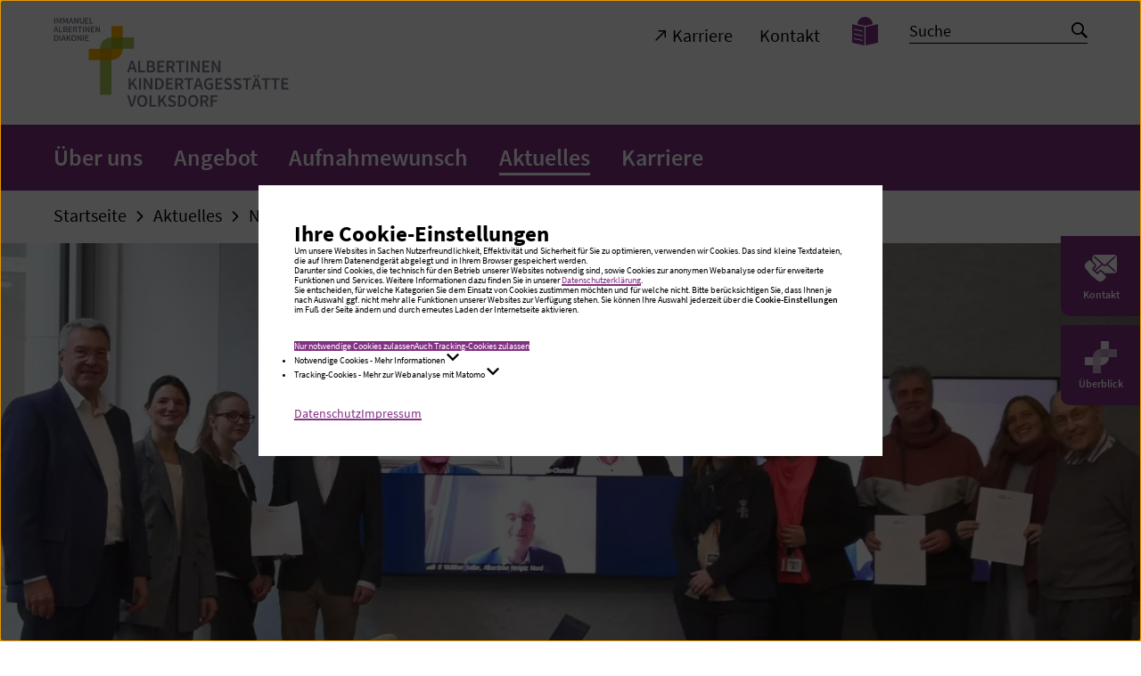

--- FILE ---
content_type: text/html; charset=utf-8
request_url: https://kita-volksdorf.de/aktuelles/nachricht/weihnachtsspende-fuer-das-albertinen-hospiz-norderstedt/
body_size: 11588
content:
<!DOCTYPE html>
<html dir="ltr" lang="de">
<head>

<meta charset="utf-8">
<!-- 
	TYPO3-Realisation: 3pc GmbH Neue Kommunikation, Berlin

	This website is powered by TYPO3 - inspiring people to share!
	TYPO3 is a free open source Content Management Framework initially created by Kasper Skaarhoj and licensed under GNU/GPL.
	TYPO3 is copyright 1998-2026 of Kasper Skaarhoj. Extensions are copyright of their respective owners.
	Information and contribution at https://typo3.org/
-->



<title>Weihnachtsspende für das Albertinen Hospiz Norderstedt - Albertinen Kindertagesstätte Volksdorf - Kinderbetreuung in Hamburg-Volksdorf</title>
<meta name="generator" content="TYPO3 CMS" />
<meta name="description" content="In den vergangenen Wochen hatten die Mitarbeitenden von HSBC Deutschland die Möglichkeit, eine soziale Organisation, in der Sie sich" />
<meta name="viewport" content="width=device-width, initial-scale=1" />
<meta name="robots" content="noindex, follow" />
<meta property="og:description" content="In den vergangenen Wochen hatten die Mitarbeitenden von HSBC Deutschland die Möglichkeit, eine soziale Organisation, in der Sie sich" />
<meta property="og:image" content="https://kita-volksdorf.de/system/_processed_/e/9/csm_csm_2022-12-21-hospiz-norderstedt-nachricht-weihnachtsspende-hscb_1d16b6c301_a916d00d65.jpg" />
<meta property="og:image" content="https://kita-volksdorf.de/typo3temp/assets/_processed_/f/b/csm_iad-socialmedia-1624279323_aa5e7bc74f.jpg" />
<meta property="og:title" content="Weihnachtsspende für das Albertinen Hospiz Norderstedt" />
<meta property="og:type" content="article" />
<meta property="og:url" content="https://kita-volksdorf.de/aktuelles/nachricht/weihnachtsspende-fuer-das-albertinen-hospiz-norderstedt/" />
<meta property="og:locale" content="de_DE" />
<meta property="og:site_name" content="Albertinen Kindertagesstätte Volksdorf" />
<meta name="twitter:description" content="In den vergangenen Wochen hatten die Mitarbeitenden von HSBC Deutschland die Möglichkeit, eine soziale Organisation, in der Sie sich" />
<meta name="twitter:image" content="https://kita-volksdorf.de/system/_processed_/e/9/csm_csm_2022-12-21-hospiz-norderstedt-nachricht-weihnachtsspende-hscb_1d16b6c301_8c0c126ace.jpg" />
<meta name="twitter:title" content="Weihnachtsspende für das Albertinen Hospiz Norderstedt" />
<meta name="twitter:card" content="summary_large_image" />
<meta name="twitter:site" content="@IADiakonie" />
<meta name="google-site-verification" content="Zn4SVmY_59KNil0dT4D-7v1ZkeT1ueksXaZQRy6YJsk" />


<link rel="stylesheet" href="/typo3temp/assets/compressed/merged-2aa7d9bc7b665233ffc9c70386cdd872-bdee796d6bd911c91bc60036bf47c17c.1765891586.css" media="all">







<link rel="icon" href="/typo3conf/ext/dreipc_iad/Resources/Public/Frontend/Build/assets/icons/favicons/support-and-help/icon-16x16.png" sizes="16x16"><link rel="icon" href="/typo3conf/ext/dreipc_iad/Resources/Public/Frontend/Build/assets/icons/favicons/support-and-help/icon-32x32.png" sizes="32x32"><link rel="apple-touch-icon" href="/typo3conf/ext/dreipc_iad/Resources/Public/Frontend/Build/assets/icons/apple-touch-icon/support-and-help/icon-180x180.png" sizes="180x180"><meta name="msapplication-TileColor" content="#FFFFFF"><meta name="msapplication-TileImage" content="/typo3conf/ext/dreipc_iad/Resources/Public/Frontend/Build/assets/icons/msapplication/support-and-help/icon-144x144.png"><meta name="msapplication-config" content="/browserconfig/support-and-help/browserconfig.xml" /><link rel="manifest" href="/manifest/support-and-help/manifest.json" />
<link rel="canonical" href="https://albertinen-hospiz-norderstedt.de/aktuelles/nachricht/weihnachtsspende-fuer-das-albertinen-hospiz-norderstedt/"/>

<script type="application/ld+json" id="ext-schema-jsonld">{"@context":"https://schema.org/","@type":"WebPage"}</script>
</head>
<body class="theme-purple" data-production data-trackingId="8">




    
    
        
    

    
    
    

    
    

    
    
        
    
    
        
    

    
    
    
    
        
    


    
    
    
            
            
        

    
    
    
            
            
        
    
            
            
            
        

    
    
    
            
            
        

    
    
            
                    
                    
                    
                
        

    
    
            
            
        

    
    
            
            
        

    
    
            
            
            
                
            
        

    
    
    
            
            
        

    
    
            
                    
                    
                    
                
        

    
    
            
            
        




<header class="header"><div class="skip-nav"><a href="#main" class="skip-nav-btn">Zum Seiteninhalt springen</a></div><div class="header__inner"><div class="header__top"><div class="header__logos"><a class="header__logo" href="/"><img title="Albertinen Kindertagesstätte Volksdorf: Startseite" alt="Albertinen Kindertagesstätte Volksdorf: Startseite" src="/typo3conf/ext/dreipc_iad/Resources/Public/Frontend/Build/assets/images/logos/logo_albertinen-kindertagesstaette-volksdorf.svg" width="291" height="110" /></a></div><button class="button button--burger" aria-controls="header-menu"><span class="sr-only">Navigation öffnen / schließen</span><span class="button--burger__line is-1"></span><span class="button--burger__line is-2"></span><span class="button--burger__line is-3"></span><span class="button--burger__line is-4"></span></button></div><div id="header-menu" class="header__bottom"><div class="header__bottom-inner"><div class="header__meta"><div class="header__meta-inner"><nav class="header__metanav" aria-label="Metanavigation"><ul class="header__metanav-list"><li class="header__metanav-item"><a href="https://immanuelalbertinen.de/karriere/" target="_blank"><i class="icon-arrow-top-right" aria-hidden="true"></i><span>Karriere</span></a></li><li class="header__metanav-item"><a href="/kontakt/" target="_self"><span>Kontakt</span></a></li></ul></nav><nav class="header__a11ynav" aria-label="Seiten zur Barrierefreiheit"><ul class="header__a11ynav-list"><li class="header__a11ynav-item"><a href="/leichte-sprache/" title="Leichte Sprache" class="button"><span class="sr-only">Leichte Sprache</span><i class="icon-read" aria-hidden="true"></i></a></li></ul></nav>


        

<form method="post" class="searchbar searchbar--header searchbar--header-indexed" id="tx_indexedsearch" action="/suche/?tx_indexedsearch_pi2%5Baction%5D=search&amp;tx_indexedsearch_pi2%5Bcontroller%5D=Search&amp;cHash=b19562a6618e082b6671e76035478267">
<div>
<input type="hidden" name="tx_indexedsearch_pi2[__referrer][@extension]" value="IndexedSearch" />
<input type="hidden" name="tx_indexedsearch_pi2[__referrer][@controller]" value="Search" />
<input type="hidden" name="tx_indexedsearch_pi2[__referrer][@action]" value="form" />
<input type="hidden" name="tx_indexedsearch_pi2[__referrer][arguments]" value="YTowOnt91d68e700441b1d0e8395fdd6ed79eb18c26956ae" />
<input type="hidden" name="tx_indexedsearch_pi2[__referrer][@request]" value="{&quot;@extension&quot;:&quot;IndexedSearch&quot;,&quot;@controller&quot;:&quot;Search&quot;,&quot;@action&quot;:&quot;form&quot;}7b8e8a51cf6b9095b2d9e9505301ff98aa410a5f" />
<input type="hidden" name="tx_indexedsearch_pi2[__trustedProperties]" value="{&quot;search&quot;:{&quot;_sections&quot;:1,&quot;_freeIndexUid&quot;:1,&quot;pointer&quot;:1,&quot;ext&quot;:1,&quot;searchType&quot;:1,&quot;defaultOperand&quot;:1,&quot;mediaType&quot;:1,&quot;sortOrder&quot;:1,&quot;group&quot;:1,&quot;languageUid&quot;:1,&quot;desc&quot;:1,&quot;numberOfResults&quot;:1,&quot;extendedSearch&quot;:1,&quot;sword&quot;:1}}6f8dcc3da5a834b3509b4ae9333cf8d04e4d3698" />
</div>

    <div class="tx-indexedsearch-hidden-fields">
        <input type="hidden" name="tx_indexedsearch_pi2[search][_sections]" value="0" />
        <input id="tx_indexedsearch_freeIndexUid" type="hidden" name="tx_indexedsearch_pi2[search][_freeIndexUid]" value="_" />
        <input id="tx_indexedsearch_pointer" type="hidden" name="tx_indexedsearch_pi2[search][pointer]" value="0" />
        <input type="hidden" name="tx_indexedsearch_pi2[search][ext]" value="" />
        <input type="hidden" name="tx_indexedsearch_pi2[search][searchType]" value="1" />
        <input type="hidden" name="tx_indexedsearch_pi2[search][defaultOperand]" value="0" />
        <input type="hidden" name="tx_indexedsearch_pi2[search][mediaType]" value="-1" />
        <input type="hidden" name="tx_indexedsearch_pi2[search][sortOrder]" value="rank_flag" />
        <input type="hidden" name="tx_indexedsearch_pi2[search][group]" value="" />
        <input type="hidden" name="tx_indexedsearch_pi2[search][languageUid]" value="0" />
        <input type="hidden" name="tx_indexedsearch_pi2[search][desc]" value="" />
        <input type="hidden" name="tx_indexedsearch_pi2[search][numberOfResults]" value="10" />
        <input type="hidden" name="tx_indexedsearch_pi2[search][extendedSearch]" value="" />
    </div>

    <div class="searchbar__wrapper">
        <label for="tx-indexedsearch-searchbox-sword" class="sr-only">
            Suche
        </label>
        <input placeholder="Suche" class="indexed-search-autocomplete-sword searchbar__input" id="tx-indexedsearch-searchbox-sword" type="text" name="tx_indexedsearch_pi2[search][sword]" value="" />
        <button class="searchbar__button">
            <span class="sr-only">Suche starten</span>
            <i class="icon-search" aria-hidden="true"></i>
        </button>
        <div
        class="search-indexed-autocomplete-results no-results search__autocomplete"
        data-mode="word"
        data-searchonclick="false"
        data-maxresults="10"
        data-minlength="2"
        data-searchurl="/aktuelles/nachricht/autocomplete?no_cache=1&amp;tx_indexedsearchautocomplete_pi2%5Baction%5D=search&amp;tx_indexedsearchautocomplete_pi2%5Bcontroller%5D=Search&amp;cHash=c1fdaf066a3a99619c43712fe79d58ff">
        </div>
    </div>
</form>




    


</div></div><div class="header__main"><nav class="header__mainnav" aria-label="Hauptnavigation"><ul class="header__level-1"><li class="header__level-1-item"><div class="header__level-1-controls"><a href="/ueber-uns/" class="header__level-1-link"><span>Über uns</span></a><button
                                class="button button--open"
                                aria-expanded="false"
                            ><span class="sr-only">Navigation auf / zuklappen</span></button></div><div class="header__level-1-panel" role="region"><ul class="header__level-2"><li class="header__level-2-item"><a href="/ueber-uns/unser-konzept/" class="header__level-2-link"><span>Unser Konzept</span></a></li><li class="header__level-2-item"><a href="/ueber-uns/daten-und-fakten/" class="header__level-2-link"><span>Daten und Fakten</span></a></li><li class="header__level-2-item"><a href="/ueber-uns/unser-team/" class="header__level-2-link"><span>Unser Team</span></a></li></ul></div></li><li class="header__level-1-item"><div class="header__level-1-controls"><a href="/angebot/" class="header__level-1-link"><span>Angebot</span></a><button
                                class="button button--open"
                                aria-expanded="false"
                            ><span class="sr-only">Navigation auf / zuklappen</span></button></div><div class="header__level-1-panel" role="region"><ul class="header__level-2"><li class="header__level-2-item"><a href="/angebot/unsere-raeume/" class="header__level-2-link"><span>Unsere Räume</span></a></li><li class="header__level-2-item"><a href="/angebot/unser-aussengelaende/" class="header__level-2-link"><span>Unser Außengelände</span></a></li><li class="header__level-2-item"><a href="/angebot/unsere-mahlzeiten/" class="header__level-2-link"><span>Unsere Mahlzeiten</span></a></li></ul></div></li><li class="header__level-1-item"><div class="header__level-1-controls"><a href="/aufnahmewunsch/" class="header__level-1-link"><span>Aufnahmewunsch</span></a></div></li><li class="header__level-1-item"><div class="header__level-1-controls"><a href="/aktuelles/" class="header__level-1-link is-active"><span>Aktuelles</span></a><button
                                class="button button--open"
                                aria-expanded="false"
                            ><span class="sr-only">Navigation auf / zuklappen</span></button></div><div class="header__level-1-panel" role="region"><ul class="header__level-2"><li class="header__level-2-item"><a href="/aktuelles/nachrichten/" class="header__level-2-link is-active"><span>Nachrichten</span></a></li></ul></div></li><li class="header__level-1-item"><div class="header__level-1-controls"><a href="https://immanuelalbertinen.de/karriere/arbeiten-bei-uns/im-raum-hamburg-schleswig-holstein/albertinen-kindertagesstaette-volksdorf/" target="_blank" class="header__level-1-link"><span>Karriere</span></a></div></li></ul></nav></div></div></div></div></header>




<main id="main">
    
    <!--TYPO3SEARCH_begin-->
    
    <!--TYPO3SEARCH_end-->
    


    
    
    
    
    
        <div class="sidenav">
            <nav aria-label="Schnelleinstieg">
                <ul class="sidenav__list">
                    
                        
                        <li class="sidenav__list-item">
                            <button
                                id="sidenav__btn-1"
                                class="sidenav__btn-open"
                                data-modal-opener title="Kontakt"
                            >
                                <span class="sidenav__btn-icon" aria-hidden="true">
                                    <svg xmlns="http://www.w3.org/2000/svg" viewBox="0 0 30 30" xml:space="preserve" class="svg svg--contact">
                                        <path fill="currentColor" d="M27.092 2.55c.28.003.495.02.728.068 1.001.208 1.833 1.02 2.089 2.015.065.253.091.51.091.793v11.562c0 .464-.101.903-.303 1.316-.449.927-1.438 1.515-2.488 1.528h-8.442l-2.069-2.068-.128-.12a2.667 2.667 0 0 0-3.641.121l-1.325 1.324-1.396-1.396.052-.045 1.777-1.593c.714-.64 1.426-1.28 2.141-1.919l.926-.829.926-.829.452-.4.499.448c.215.193.429.386.697.502a2.103 2.103 0 0 0 1.746-.013c.199-.09.372-.223.535-.368l.397-.357.24-.215.272.244 1.777 1.593c.714.64 1.426 1.28 2.141 1.919l1.851 1.659c.302.269.6.543.905.811l.013.011c.256.23.681.272.929 0 .23-.25.272-.684 0-.929l-.741-.664-1.777-1.593c-.714-.64-1.426-1.28-2.141-1.919l-.926-.829a364.65 364.65 0 0 0-.926-.829l-.395-.356.623-.558 2.548-2.287 2.353-2.112c.438-.392.876-.787 1.315-1.179l.061-.055c.256-.23.252-.699 0-.929a.67.67 0 0 0-.927 0l-.879.789-2.102 1.883-2.509 2.25-1.817 1.629a.59.59 0 0 0-.12.1l-.024.031-.166.149-.465.418c-.155.139-.31.279-.466.417l-.007.006-.076.049c-.03.018-.06.035-.091.051l-.013.006-.032.012a1.943 1.943 0 0 1-.109.03l-.029.006-.04.004a1.475 1.475 0 0 1-.133 0l-.041-.004-.029-.006a1.943 1.943 0 0 1-.109-.03l-.036-.013-.01-.005a1.651 1.651 0 0 1-.092-.051l-.057-.036-.015-.014a.366.366 0 0 0-.047-.038l.008.008-.067-.061-.069-.061-.576-.517-.385-.346-.007-.006-.62-.556-1.012-.908-2.504-2.246-2.195-1.97c-.357-.32-.71-.644-1.071-.962l-.016-.013c-.256-.23-.681-.272-.929 0-.23.25-.274.684 0 .929l.926.832c.73.655 1.459 1.308 2.187 1.963l2.577 2.314 1.212 1.087-.22.197-1.777 1.593c-.714.64-1.426 1.28-2.141 1.919l-1.851 1.659-.228.203-.917-.916 1.326-1.325a2.667 2.667 0 0 0 0-3.769L7.07 8.136V5.398c0-.361.063-.708.187-1.041l.081-.199c.416-.942 1.383-1.556 2.422-1.605l.043-.002 17.289-.001zM5 8.065l3.687 3.687a1.254 1.254 0 0 1 0 1.771L7.14 15.071c-.23.23-.321.508-.321.776 0 .269.091.546.321.776l3.687 3.688a1.1 1.1 0 0 0 1.551.001l1.549-1.549a1.254 1.254 0 0 1 1.77-.001l3.688 3.688c.488.488.488 1.283.001 1.77l-1.955 1.955a4.335 4.335 0 0 1-5.548.497A44.562 44.562 0 0 1 .78 15.568a4.332 4.332 0 0 1 .495-5.548L3.23 8.065a1.253 1.253 0 0 1 1.77 0z"/>
                                    </svg>
                                </span>
                                <span class="sidenav__btn-text">
                                    Kontakt
                                </span>
                            </button>
                        </li>
                    

                    
                            
                            
                            <li class="sidenav__list-item">
                                <button
                                    id="sidenav__btn-2"
                                    class="sidenav__btn-open"
                                    data-modal-opener title="Überblick"
                                >
                                    <span class="sidenav__btn-icon" aria-hidden="true">
                                        <svg xmlns="http://www.w3.org/2000/svg" x="0" y="0" viewBox="0 0 30 30" style="enable-background:new 0 0 30 30;" xml:space="preserve" class="svg svg--iad-icon">
                                            <style type="text/css">
                                                .sidenav__btn-icon .st0{opacity:0.6;fill:#FFFFFF;}
                                                .sidenav__btn-icon .st1{opacity:0.9;fill:#FFFFFF;}
                                                .sidenav__btn-icon .st2{opacity:0.5;fill:var(--ci-color-primary);}
                                                .sidenav__btn-icon .st3{opacity:0.3;fill:var(--ci-color-primary);}
                                            </style>
                                            <path class="st0" d="M15,7.5c-4.125,0-7.5,3.375-7.5,7.5v15H15V15h15V7.5H15z"/>
                                            <path class="st1" d="M15,0v15H0v7.5h15c4.125,0,7.5-3.375,7.5-7.5V0H15z"/>
                                            <path class="st2" d="M15 7.5h7.5V15H15z"/>
                                            <path class="st3" d="M7.5 15H15v7.5H7.5z"/>
                                        </svg>
                                    </span>
                                    <span class="sidenav__btn-text">
                                        Überblick
                                    </span>
                                </button>
                            </li>
                        

                    
                </ul>
            </nav>
        </div>
    

    
    
        <div id="dialog-1" class="dialog dialog--contact" role="dialog" aria-modal="true" aria-labelledby="sidenav__btn-1">
            <div class="dialog__inner">
                <div class="dialog__content">
                    <button class="dialog__btn-close" data-modal-close>
                        <i class="icon-close" aria-hidden="true"></i>
                        <span class="sr-only">Popup schließen</span>
                    </button>
                    <h2 class="is-h3 has-background">
                        <span>Kontakt</span>
                    </h2>
                    <ul class="list-icon">
                        <li>
                            <i class="icon-poi" aria-hidden="true"></i>
                            <div class="list-icon__content">
                                
                                        
                                            <strong>Albertinen Kindertagesstätte Volksdorf</strong><br>
                                        
                                        
                                    
                                
                                    Farmsener Landstraße 69<br>
                                
                                
                                    Marina Gade-Wohltorf (Leitung)<br>
                                
                                
                                    22359 Hamburg-Volksdorf
                                
                            </div>
                        </li>
                        
                        
                            <li>
                                <i class="icon-phone" aria-hidden="true"></i>
                                <div class="list-icon__content">
                                    <span class="sr-only">Telefon:</span>
                                    +49 40 644 12-201
                                </div>
                            </li>
                        
                        
                        
                            <li>
                                <i class="icon-mail" aria-hidden="true"></i>
                                <div class="list-icon__content">
                                    <span class="sr-only">E-Mail:</span>
                                    <strong>
                                        <a href="#" data-mailto-token="lzhksn9lzhkZjhsz,unkjrcnqe-cd" data-mailto-vector="-1">
                                            E-Mail schreiben
                                        </a>
                                    </strong>
                                </div>
                            </li>
                        
                    </ul>
                </div>
            </div>
        </div>
    

    
    
        <div id="dialog-2" class="dialog dialog--menu" role="dialog" aria-modal="true" aria-labelledby="sidenav__btn-2">
            <div class="dialog__inner">
                <div class="dialog__content">
                    <button class="dialog__btn-close" data-modal-close>
                        <i class="icon-close" aria-hidden="true"></i>
                        <span class="sr-only">Popup schließen</span>
                    </button>
                    <p id="dialog-menu__note" class="dialog-menu__label is-large">Wählen Sie eine Sparte aus</p>
                    <nav class="dialog-menu" aria-label="Schnelleinstieg: Einrichtungen und Angebote" aria-describedby="dialog-menu__note">
                        <ul class="dialog-menu__list">
                            
                                    
                                    
                                    
                                    
    <li>
        <button id="dialog-menu__btn-open-1" class="dialog-menu__btn-open dialog-menu__btn-open--seablue is-h3" aria-expanded="false" aria-controls="dialog-menu__panel-1">
            <span>Konzern</span>
        </button>
        <div id="dialog-menu__panel-1" class="dialog-menu__panel dialog-menu__panel--seablue is-hidden" aria-labelledby="dialog-menu__btn-open-1" aria-describedby="dialog-menu__panel-1-note" role="region" tabindex="-1">
            <p id="dialog-menu__panel-1-note" class="is-large">Wählen Sie aus unserem Angebot</p>
            <ul class="dialog-menu__content">
                
                    
    <li>
        
        
        
                <a href="https://immanuelalbertinen.de" target="_blank" class="link-external is-paragraph" rel="noopener noreferrer">
                    <i class="icon-arrow-top-right" aria-hidden="true"></i>
                    <span>Immanuel Albertinen Diakonie</span>
                </a>
            
    </li>

                
                    
    <li>
        
        
        
                <a href="https://immanuelalbertinen.de/karriere" target="_blank" class="link-external is-paragraph" rel="noopener noreferrer">
                    <i class="icon-arrow-top-right" aria-hidden="true"></i>
                    <span>Karriere bei Immanuel Albertinen</span>
                </a>
            
    </li>

                
                    
    <li>
        
        
        
                <a href="https://beratung-leben.immanuel.de/" target="_blank" class="link-external is-paragraph" rel="noopener noreferrer">
                    <i class="icon-arrow-top-right" aria-hidden="true"></i>
                    <span>Beratung + Leben</span>
                </a>
            
    </li>

                
                    
    <li>
        
        
        
                <a href="https://suedthueringen.immanuel.de/" target="_blank" class="link-external is-paragraph" rel="noopener noreferrer">
                    <i class="icon-arrow-top-right" aria-hidden="true"></i>
                    <span>Immanuel Diakonie Südthüringen</span>
                </a>
            
    </li>

                
                    
    <li>
        
        
        
                <a href="https://miteinanderleben.immanuel.de/" target="_blank" class="link-external is-paragraph" rel="noopener noreferrer">
                    <i class="icon-arrow-top-right" aria-hidden="true"></i>
                    <span>Immanuel Miteinander Leben</span>
                </a>
            
    </li>

                
                
            </ul>
        </div>
    </li>

                                
                            
                                    
                                    
                                    
                                    
                                    
    <li>
        <button id="dialog-menu__btn-open-2" class="dialog-menu__btn-open dialog-menu__btn-open--aquablue is-h3" aria-expanded="false" aria-controls="dialog-menu__panel-2">
            <span>Gesundheit</span>
        </button>
        <div id="dialog-menu__panel-2" class="dialog-menu__panel dialog-menu__panel--aquablue is-hidden" aria-labelledby="dialog-menu__btn-open-2" aria-describedby="dialog-menu__panel-2-note" role="region" tabindex="-2">
            <p id="dialog-menu__panel-2-note" class="is-large">Wählen Sie aus unserem Angebot</p>
            <ul class="dialog-menu__content">
                
                
                    <li class="dialog-menu__accordion">
                        <button class="dialog-menu__accordion-btn is-h4" aria-expanded="false">
                            <span>Krankenhäuser</span>
                            
                                <i class="icon-arrow-bottom" aria-hidden="true"></i>
                            
                        </button>
                        
                            <div class="dialog-menu__accordion-content" role="region" aria-hidden="true">
                                <ul>
                                    
                                        
    <li>
        
        
        
                <a href="https://albertinen.de" target="_blank" class="link-external is-paragraph" rel="noopener noreferrer">
                    <i class="icon-arrow-top-right" aria-hidden="true"></i>
                    <span>Albertinen Krankenhaus, Hamburg</span>
                </a>
            
    </li>

                                    
                                        
    <li>
        
        
        
                <a href="https://amalie.de" target="_blank" class="link-external is-paragraph" rel="noopener noreferrer">
                    <i class="icon-arrow-top-right" aria-hidden="true"></i>
                    <span>Evangelisches Amalie Sieveking Krankenhaus, Hamburg</span>
                </a>
            
    </li>

                                    
                                        
    <li>
        
        
        
                <a href="https://ruedersdorf.immanuel.de" target="_blank" class="link-external is-paragraph" rel="noopener noreferrer">
                    <i class="icon-arrow-top-right" aria-hidden="true"></i>
                    <span>Immanuel Klinik Rüdersdorf, Brandenburg</span>
                </a>
            
    </li>

                                    
                                        
    <li>
        
        
        
                <a href="https://bernau.immanuel.de" target="_blank" class="link-external is-paragraph" rel="noopener noreferrer">
                    <i class="icon-arrow-top-right" aria-hidden="true"></i>
                    <span>Immanuel Klinikum Bernau Herzzentrum Brandenburg, Bernau bei Berlin</span>
                </a>
            
    </li>

                                    
                                        
    <li>
        
        
        
                <a href="https://berlin.immanuel.de" target="_blank" class="link-external is-paragraph" rel="noopener noreferrer">
                    <i class="icon-arrow-top-right" aria-hidden="true"></i>
                    <span>Immanuel Krankenhaus Berlin, Berlin</span>
                </a>
            
    </li>

                                    
                                </ul>
                            </div>
                        
                    </li>
                
                    <li class="dialog-menu__accordion">
                        <button class="dialog-menu__accordion-btn is-h4" aria-expanded="false">
                            <span>Zentren</span>
                            
                                <i class="icon-arrow-bottom" aria-hidden="true"></i>
                            
                        </button>
                        
                            <div class="dialog-menu__accordion-content" role="region" aria-hidden="true">
                                <ul>
                                    
                                        
    <li>
        
        
        
                <a href="https://www.albertinen.de/gesundheit-medizin/standortuebergreifende-zentren/alterstraumazentrum/uebersicht/" target="_blank" class="link-external is-paragraph" rel="noreferrer noopener">
                    <i class="icon-arrow-top-right" aria-hidden="true"></i>
                    <span>Albertinen AltersTraumaZentrum, Hamburg</span>
                </a>
            
    </li>

                                    
                                        
    <li>
        
        
        
                <a href="https://albertinen.de/abteilungen/fachabteilungen/geburtshilfe/" target="_blank" class="link-external is-paragraph" rel="noopener noreferrer">
                    <i class="icon-arrow-top-right" aria-hidden="true"></i>
                    <span>Albertinen Geburtszentrum, Hamburg</span>
                </a>
            
    </li>

                                    
                                        
    <li>
        
        
        
                <a href="https://albertinen-herzzentrum.de" target="_blank" class="link-external is-paragraph" rel="noopener noreferrer">
                    <i class="icon-arrow-top-right" aria-hidden="true"></i>
                    <span>Albertinen Herz- und Gefäßzentrum, Hamburg</span>
                </a>
            
    </li>

                                    
                                        
    <li>
        
        
        
                <a href="https://albertinen-tumorzentrum.de" target="_blank" class="link-external is-paragraph" rel="noreferrer noopener">
                    <i class="icon-arrow-top-right" aria-hidden="true"></i>
                    <span>Albertinen Tumorzentrum, Hamburg</span>
                </a>
            
    </li>

                                    
                                        
    <li>
        
        
        
                <a href="https://albertinen-wirbelsaeulenzentrum.de" target="_blank" class="link-external is-paragraph" rel="noopener noreferrer">
                    <i class="icon-arrow-top-right" aria-hidden="true"></i>
                    <span>Albertinen Wirbelsäulenzentrum, Hamburg</span>
                </a>
            
    </li>

                                    
                                        
    <li>
        
        
        
                <a href="https://albertinen-zentrum-altersmedizin.de/" target="_blank" class="link-external is-paragraph" rel="noopener noreferrer">
                    <i class="icon-arrow-top-right" aria-hidden="true"></i>
                    <span>Albertinen Zentrum für Altersmedizin, Hamburg</span>
                </a>
            
    </li>

                                    
                                        
    <li>
        
        
        
                <a href="https://albertinen.de/abteilungen/zentren/albertinen-zentrum-fuer-roboterassistiertes-operieren/" target="_blank" class="link-external is-paragraph" rel="noopener noreferrer">
                    <i class="icon-arrow-top-right" aria-hidden="true"></i>
                    <span>Albertinen Zentrum für roboterassistiertes Operieren, Hamburg</span>
                </a>
            
    </li>

                                    
                                        
    <li>
        
        
        
                <a href="https://ruedersdorf.immanuel.de/abteilungen/zentren/alterstraumatologisches-zentrum/" target="_blank" class="link-external is-paragraph" rel="noopener noreferrer">
                    <i class="icon-arrow-top-right" aria-hidden="true"></i>
                    <span>Alterstraumatologisches Zentrum, Brandenburg</span>
                </a>
            
    </li>

                                    
                                        
    <li>
        
        
        
                <a href="https://amalie-pouch-zentrum-hamburg.de/" target="_blank" class="link-external is-paragraph" rel="noopener noreferrer">
                    <i class="icon-arrow-top-right" aria-hidden="true"></i>
                    <span>Amalie Pouch Zentrum, Hamburg</span>
                </a>
            
    </li>

                                    
                                        
    <li>
        
        
        
                <a href="https://amalie.de/abteilungen/zentren/amalie-tumormedizin/" target="_blank" class="link-external is-paragraph" rel="noopener noreferrer">
                    <i class="icon-arrow-top-right" aria-hidden="true"></i>
                    <span>Amalie Tumormedizin, Hamburg</span>
                </a>
            
    </li>

                                    
                                        
    <li>
        
        
        
                <a href="https://darmkrebszentrum-ruedersdorf.immanuel.de" target="_blank" class="link-external is-paragraph" rel="noopener noreferrer">
                    <i class="icon-arrow-top-right" aria-hidden="true"></i>
                    <span>Darmkrebszentrum Rüdersdorf, Brandenburg</span>
                </a>
            
    </li>

                                    
                                        
    <li>
        
        
        
                <a href="https://deutsches-diakonisches-herz-und-gefaesszentrum.de/" target="_blank" class="link-external is-paragraph" rel="noopener noreferrer">
                    <i class="icon-arrow-top-right" aria-hidden="true"></i>
                    <span>Deutsches Diakonisches Herz- und Gefäßzentrum</span>
                </a>
            
    </li>

                                    
                                        
    <li>
        
        
        
                <a href="https://psychiatrie.immanuel.de/home/" target="_blank" class="link-external is-paragraph" rel="noopener noreferrer">
                    <i class="icon-arrow-top-right" aria-hidden="true"></i>
                    <span>Hochschulklinik für Psychiatrie und Psychotherapie, Brandenburg</span>
                </a>
            
    </li>

                                    
                                        
    <li>
        
        
        
                <a href="https://immanuel-albertinen-radiologie.de/" target="_blank" class="link-external is-paragraph" rel="noopener noreferrer">
                    <i class="icon-arrow-top-right" aria-hidden="true"></i>
                    <span>Immanuel Albertinen Zentrum für Radiologie</span>
                </a>
            
    </li>

                                    
                                        
    <li>
        
        
        
                <a href="https://immanuel-ayurveda-zentrum.de/" target="_blank" class="link-external is-paragraph" rel="noopener noreferrer">
                    <i class="icon-arrow-top-right" aria-hidden="true"></i>
                    <span>Immanuel Ayurveda Zentrum</span>
                </a>
            
    </li>

                                    
                                        
    <li>
        
        
        
                <a href="https://herzzentrum.immanuel.de" target="_blank" class="link-external is-paragraph" rel="noopener noreferrer">
                    <i class="icon-arrow-top-right" aria-hidden="true"></i>
                    <span>Immanuel Herzzentrum Brandenburg, Bernau bei Berlin</span>
                </a>
            
    </li>

                                    
                                        
    <li>
        
        
        
                <a href="https://immanuel-palliativzentrum-ostbrandenburg.de/" target="_blank" class="link-external is-paragraph" rel="noopener noreferrer">
                    <i class="icon-arrow-top-right" aria-hidden="true"></i>
                    <span>Immanuel Hospiz- und Palliativzentrum Ostbrandenburg</span>
                </a>
            
    </li>

                                    
                                        
    <li>
        
        
        
                <a href="https://naturheilkunde.immanuel.de" target="_blank" class="link-external is-paragraph" rel="noopener noreferrer">
                    <i class="icon-arrow-top-right" aria-hidden="true"></i>
                    <span>Immanuel Zentrum für Naturheilkunde, Berlin</span>
                </a>
            
    </li>

                                    
                                        
    <li>
        
        
        
                <a href="https://berlin.immanuel.de/abteilungen/osteologie-und-stoffwechselerkrankungen" target="_blank" class="link-external is-paragraph" rel="noopener noreferrer">
                    <i class="icon-arrow-top-right" aria-hidden="true"></i>
                    <span>Osteologisches Schwerpunktzentrum DVO, Berlin</span>
                </a>
            
    </li>

                                    
                                        
    <li>
        
        
        
                <a href="https://ruedersdorf.immanuel.de/abteilungen/zentren/schmerzzentrum/" target="_blank" class="link-external is-paragraph" rel="noopener noreferrer">
                    <i class="icon-arrow-top-right" aria-hidden="true"></i>
                    <span>Schmerzzentrum Rüdersdorf, Brandenburg</span>
                </a>
            
    </li>

                                    
                                        
    <li>
        
        
        
                <a href="https://berlin.immanuel.de/abteilungen/rheumatologie-und-klinische-immunologie/patienten/am-standort-buch/ambulante-behandlung/" target="_blank" class="link-external is-paragraph" rel="noopener noreferrer">
                    <i class="icon-arrow-top-right" aria-hidden="true"></i>
                    <span>Zentrum für ambulante Rheumatologie, Berlin</span>
                </a>
            
    </li>

                                    
                                        
    <li>
        
        
        
                <a href="https://zenob.immanuel.de/home/" target="_blank" class="link-external is-paragraph" rel="noopener noreferrer">
                    <i class="icon-arrow-top-right" aria-hidden="true"></i>
                    <span>Zentrum für Nerven- und Muskelerkrankungen Ost-Brandenburg</span>
                </a>
            
    </li>

                                    
                                        
    <li>
        
        
        
                <a href="https://amalie.de/abteilungen/zentren/zentrum-fuer-endokrine-chirurgie/" target="_blank" class="link-external is-paragraph" rel="noopener noreferrer">
                    <i class="icon-arrow-top-right" aria-hidden="true"></i>
                    <span>Zentrum für Endokrine Chirurgie, Hamburg</span>
                </a>
            
    </li>

                                    
                                        
    <li>
        
        
        
                <a href="https://zpg-hamburg.de/" target="_blank" class="link-external is-paragraph" rel="noopener noreferrer">
                    <i class="icon-arrow-top-right" aria-hidden="true"></i>
                    <span>Zentrum für Psychische Gesundheit, Hamburg</span>
                </a>
            
    </li>

                                    
                                        
    <li>
        
        
        
                <a href="https://albertinen.de/abteilungen/zentren/albertinen-trainingszentrum-fuer-minimalinvasives-und-roboterassistiertes-operieren/" target="_blank" class="link-external is-paragraph" rel="noopener noreferrer">
                    <i class="icon-arrow-top-right" aria-hidden="true"></i>
                    <span>Albertinen Trainingszentrum für minimalinvasives und roboterassistiertes Operieren</span>
                </a>
            
    </li>

                                    
                                </ul>
                            </div>
                        
                    </li>
                
                    <li class="dialog-menu__accordion">
                        <button class="dialog-menu__accordion-btn is-h4" aria-expanded="false">
                            <span>Reha-Einrichtungen</span>
                            
                                <i class="icon-arrow-bottom" aria-hidden="true"></i>
                            
                        </button>
                        
                            <div class="dialog-menu__accordion-content" role="region" aria-hidden="true">
                                <ul>
                                    
                                        
    <li>
        
        
        
                <a href="https://buckow.immanuel.de" target="_blank" class="link-external is-paragraph" rel="noopener noreferrer">
                    <i class="icon-arrow-top-right" aria-hidden="true"></i>
                    <span>Immanuel Klinik Märkische Schweiz, Brandenburg</span>
                </a>
            
    </li>

                                    
                                </ul>
                            </div>
                        
                    </li>
                
                    <li class="dialog-menu__accordion">
                        <button class="dialog-menu__accordion-btn is-h4" aria-expanded="false">
                            <span>MVZ &amp; Praxen</span>
                            
                                <i class="icon-arrow-bottom" aria-hidden="true"></i>
                            
                        </button>
                        
                            <div class="dialog-menu__accordion-content" role="region" aria-hidden="true">
                                <ul>
                                    
                                        
    <li>
        
        
        
                <a href="https://mvz-barnim.immanuel.de/" target="_blank" class="link-external is-paragraph" rel="noopener noreferrer">
                    <i class="icon-arrow-top-right" aria-hidden="true"></i>
                    <span>Immanuel MVZ Barnim, Brandenburg</span>
                </a>
            
    </li>

                                    
                                        
    <li>
        
        
        
                <a href="https://mvz-klosterfelde.immanuel.de/" target="_blank" class="link-external is-paragraph" rel="noopener noreferrer">
                    <i class="icon-arrow-top-right" aria-hidden="true"></i>
                    <span>Immanuel MVZ Klosterfelde, Brandenburg</span>
                </a>
            
    </li>

                                    
                                        
    <li>
        
        
        
                <a href="https://ovz.immanuel.de/home/" target="_blank" class="link-external is-paragraph" rel="noopener noreferrer">
                    <i class="icon-arrow-top-right" aria-hidden="true"></i>
                    <span>OVZ Märkisch-Oderland, Brandenburg</span>
                </a>
            
    </li>

                                    
                                        
    <li>
        
        
        
                <a href="https://poliklinik.immanuel.de" target="_blank" class="link-external is-paragraph" rel="noopener noreferrer">
                    <i class="icon-arrow-top-right" aria-hidden="true"></i>
                    <span>Poliklinik Rüdersdorf, Brandenburg</span>
                </a>
            
    </li>

                                    
                                </ul>
                            </div>
                        
                    </li>
                
                    <li class="dialog-menu__accordion">
                        <button class="dialog-menu__accordion-btn is-h4" aria-expanded="false">
                            <span>Physio- &amp; Ergotherapie</span>
                            
                                <i class="icon-arrow-bottom" aria-hidden="true"></i>
                            
                        </button>
                        
                            <div class="dialog-menu__accordion-content" role="region" aria-hidden="true">
                                <ul>
                                    
                                        
    <li>
        
        
        
                <a href="https://therapiewelt.immanuel.de/standorte/berlin-buch/" target="_blank" class="link-external is-paragraph" rel="noopener noreferrer">
                    <i class="icon-arrow-top-right" aria-hidden="true"></i>
                    <span>Immanuel Therapiewelt Berlin-Buch</span>
                </a>
            
    </li>

                                    
                                        
    <li>
        
        
        
                <a href="https://therapiewelt.immanuel.de/standorte/berlin-schoeneberg/" target="_blank" class="link-external is-paragraph" rel="noopener noreferrer">
                    <i class="icon-arrow-top-right" aria-hidden="true"></i>
                    <span>Immanuel Therapiewelt Berlin-Schöneberg</span>
                </a>
            
    </li>

                                    
                                        
    <li>
        
        
        
                <a href="https://albertinen.de/abteilungen/bereiche/interdisziplinaeres-therapiezentrum/" target="_blank" class="link-external is-paragraph" rel="noopener noreferrer">
                    <i class="icon-arrow-top-right" aria-hidden="true"></i>
                    <span>Interdisziplinäres Therapiezentrum, Hamburg</span>
                </a>
            
    </li>

                                    
                                </ul>
                            </div>
                        
                    </li>
                
                    <li class="dialog-menu__accordion">
                        <button class="dialog-menu__accordion-btn is-h4" aria-expanded="false">
                            <span>Gesunde Ernährung</span>
                            
                                <i class="icon-arrow-bottom" aria-hidden="true"></i>
                            
                        </button>
                        
                            <div class="dialog-menu__accordion-content" role="region" aria-hidden="true">
                                <ul>
                                    
                                        
    <li>
        
        
        
                <a href="https://immanuel-albertinen-kocht.de" target="_blank" class="link-external is-paragraph" rel="noopener noreferrer">
                    <i class="icon-arrow-top-right" aria-hidden="true"></i>
                    <span>Immanuel Albertinen kocht</span>
                </a>
            
    </li>

                                    
                                </ul>
                            </div>
                        
                    </li>
                
            </ul>
        </div>
    </li>

                                
                            
                                    
                                    
                                    
                                    
                                    
    <li>
        <button id="dialog-menu__btn-open-3" class="dialog-menu__btn-open dialog-menu__btn-open--pearlred is-h3" aria-expanded="false" aria-controls="dialog-menu__panel-3">
            <span>Wohnen &amp; Pflegen</span>
        </button>
        <div id="dialog-menu__panel-3" class="dialog-menu__panel dialog-menu__panel--pearlred is-hidden" aria-labelledby="dialog-menu__btn-open-3" aria-describedby="dialog-menu__panel-3-note" role="region" tabindex="-3">
            <p id="dialog-menu__panel-3-note" class="is-large">Wählen Sie aus unserem Angebot</p>
            <ul class="dialog-menu__content">
                
                
                    <li class="dialog-menu__accordion">
                        <button class="dialog-menu__accordion-btn is-h4" aria-expanded="false">
                            <span>Pflegeeinrichtungen</span>
                            
                                <i class="icon-arrow-bottom" aria-hidden="true"></i>
                            
                        </button>
                        
                            <div class="dialog-menu__accordion-content" role="region" aria-hidden="true">
                                <ul>
                                    
                                        
    <li>
        
        
        
                <a href="https://albertinen-haus.de/pflegeangebote/wohnpflege-einrichtung/" target="_blank" class="link-external is-paragraph" rel="noopener noreferrer">
                    <i class="icon-arrow-top-right" aria-hidden="true"></i>
                    <span>Albertinen Haus, Wohn-Pflegeeinrichtung, Hamburg</span>
                </a>
            
    </li>

                                    
                                        
    <li>
        
        
        
                <a href="https://feierabendhaus-volksdorf.de/" target="_blank" class="link-external is-paragraph" rel="noopener noreferrer">
                    <i class="icon-arrow-top-right" aria-hidden="true"></i>
                    <span>Feierabendhaus Volksdorf, Hamburg</span>
                </a>
            
    </li>

                                    
                                        
    <li>
        
        
        
                <a href="https://kalksee.immanuel.de" target="_blank" class="link-external is-paragraph" rel="noopener noreferrer">
                    <i class="icon-arrow-top-right" aria-hidden="true"></i>
                    <span>Immanuel Haus am Kalksee, Brandenburg</span>
                </a>
            
    </li>

                                    
                                        
    <li>
        
        
        
                <a href="https://bethanien.immanuel.de" target="_blank" class="link-external is-paragraph" rel="noopener noreferrer">
                    <i class="icon-arrow-top-right" aria-hidden="true"></i>
                    <span>Immanuel Haus Bethanien, Hessen</span>
                </a>
            
    </li>

                                    
                                        
    <li>
        
        
        
                <a href="https://waren.immanuel.de" target="_blank" class="link-external is-paragraph" rel="noopener noreferrer">
                    <i class="icon-arrow-top-right" aria-hidden="true"></i>
                    <span>Immanuel Haus Ecktannen, Mecklenburg-Vorpommern</span>
                </a>
            
    </li>

                                    
                                        
    <li>
        
        
        
                <a href="https://mose.immanuel.de" target="_blank" class="link-external is-paragraph" rel="noopener noreferrer">
                    <i class="icon-arrow-top-right" aria-hidden="true"></i>
                    <span>Immanuel Haus Mose, Thüringen</span>
                </a>
            
    </li>

                                    
                                        
    <li>
        
        
        
                <a href="https://elstal.immanuel.de" target="_blank" class="link-external is-paragraph" rel="noopener noreferrer">
                    <i class="icon-arrow-top-right" aria-hidden="true"></i>
                    <span>Immanuel Seniorenzentrum Elstal, Brandenburg</span>
                </a>
            
    </li>

                                    
                                        
    <li>
        
        
        
                <a href="https://petershagen.immanuel.de" target="_blank" class="link-external is-paragraph" rel="noopener noreferrer">
                    <i class="icon-arrow-top-right" aria-hidden="true"></i>
                    <span>Immanuel Seniorenzentrum Kläre Weist, Brandenburg</span>
                </a>
            
    </li>

                                    
                                        
    <li>
        
        
        
                <a href="https://schoeneberg.immanuel.de" target="_blank" class="link-external is-paragraph" rel="noopener noreferrer">
                    <i class="icon-arrow-top-right" aria-hidden="true"></i>
                    <span>Immanuel Seniorenzentrum Schöneberg, Berlin</span>
                </a>
            
    </li>

                                    
                                        
    <li>
        
        
        
                <a href="https://max-herz-haus.de" target="_blank" class="link-external is-paragraph" rel="noreferrer noopener">
                    <i class="icon-arrow-top-right" aria-hidden="true"></i>
                    <span>Max Herz Haus, Hamburg</span>
                </a>
            
    </li>

                                    
                                        
    <li>
        
        
        
                <a href="https://residenz-wiesenkamp.de/" target="_blank" class="link-external is-paragraph" rel="noopener noreferrer">
                    <i class="icon-arrow-top-right" aria-hidden="true"></i>
                    <span>Residenz am Wiesenkamp, Hamburg</span>
                </a>
            
    </li>

                                    
                                </ul>
                            </div>
                        
                    </li>
                
                    <li class="dialog-menu__accordion">
                        <button class="dialog-menu__accordion-btn is-h4" aria-expanded="false">
                            <span>Ambulante Pflege</span>
                            
                                <i class="icon-arrow-bottom" aria-hidden="true"></i>
                            
                        </button>
                        
                            <div class="dialog-menu__accordion-content" role="region" aria-hidden="true">
                                <ul>
                                    
                                        
    <li>
        
        
        
                <a href="https://albertinen-ambulanter-pflegedienst.de" target="_blank" class="link-external is-paragraph" rel="noreferrer noopener">
                    <i class="icon-arrow-top-right" aria-hidden="true"></i>
                    <span>Albertinen Ambulanter Pflegedienst, Hamburg</span>
                </a>
            
    </li>

                                    
                                        
    <li>
        
        
        
                <a href="https://bethanien.immanuel.de/unser-angebot/ambulanter-pflegedienst/" target="_blank" class="link-external is-paragraph" rel="noopener noreferrer">
                    <i class="icon-arrow-top-right" aria-hidden="true"></i>
                    <span>Immanuel Ambulante Pflege Bethanien, Hessen</span>
                </a>
            
    </li>

                                    
                                        
    <li>
        
        
        
                <a href="https://kalksee.immanuel.de" target="_blank" class="link-external is-paragraph" rel="noopener noreferrer">
                    <i class="icon-arrow-top-right" aria-hidden="true"></i>
                    <span>Immanuel Ambulante Pflege Rüdersdorf, Brandenburg</span>
                </a>
            
    </li>

                                    
                                        
    <li>
        
        
        
                <a href="https://pflege-suedthueringen.immanuel.de" target="_blank" class="link-external is-paragraph" rel="noopener noreferrer">
                    <i class="icon-arrow-top-right" aria-hidden="true"></i>
                    <span>Immanuel Ambulante Pflege Schmalkalden-Meiningen</span>
                </a>
            
    </li>

                                    
                                        
    <li>
        
        
        
                <a href="https://residenz-wiesenkamp.de/" target="_blank" class="link-external is-paragraph" rel="noopener noreferrer">
                    <i class="icon-arrow-top-right" aria-hidden="true"></i>
                    <span>Residenz am Wiesenkamp, Hamburg</span>
                </a>
            
    </li>

                                    
                                </ul>
                            </div>
                        
                    </li>
                
                    <li class="dialog-menu__accordion">
                        <button class="dialog-menu__accordion-btn is-h4" aria-expanded="false">
                            <span>Servicewohnen</span>
                            
                                <i class="icon-arrow-bottom" aria-hidden="true"></i>
                            
                        </button>
                        
                            <div class="dialog-menu__accordion-content" role="region" aria-hidden="true">
                                <ul>
                                    
                                        
    <li>
        
        
        
                <a href="https://albertinen-haus.de/pflegeangebote/service-wohnanlage/" target="_blank" class="link-external is-paragraph" rel="noopener noreferrer">
                    <i class="icon-arrow-top-right" aria-hidden="true"></i>
                    <span>Albertinen Haus, Service-Wohnanlage, Hamburg</span>
                </a>
            
    </li>

                                    
                                        
    <li>
        
        
        
                <a href="https://petershagen.immanuel.de" target="_blank" class="link-external is-paragraph" rel="noopener noreferrer">
                    <i class="icon-arrow-top-right" aria-hidden="true"></i>
                    <span>Immanuel Seniorenzentrum Kläre Weist, Brandenburg</span>
                </a>
            
    </li>

                                    
                                        
    <li>
        
        
        
                <a href="https://schoeneberg.immanuel.de" target="_blank" class="link-external is-paragraph" rel="noopener noreferrer">
                    <i class="icon-arrow-top-right" aria-hidden="true"></i>
                    <span>Immanuel Seniorenzentrum Schöneberg, Berlin</span>
                </a>
            
    </li>

                                    
                                        
    <li>
        
        
        
                <a href="https://elstal.immanuel.de/leistungen/servicewohnen/" target="_blank" class="link-external is-paragraph" rel="noopener noreferrer">
                    <i class="icon-arrow-top-right" aria-hidden="true"></i>
                    <span>Immanuel Servicewohnen Elstal, Brandenburg</span>
                </a>
            
    </li>

                                    
                                        
    <li>
        
        
        
                <a href="https://residenz-wiesenkamp.de" target="_blank" class="link-external is-paragraph" rel="noopener noreferrer">
                    <i class="icon-arrow-top-right" aria-hidden="true"></i>
                    <span>Residenz am Wiesenkamp, Hamburg</span>
                </a>
            
    </li>

                                    
                                </ul>
                            </div>
                        
                    </li>
                
                    <li class="dialog-menu__accordion">
                        <button class="dialog-menu__accordion-btn is-h4" aria-expanded="false">
                            <span>Hospize</span>
                            
                                <i class="icon-arrow-bottom" aria-hidden="true"></i>
                            
                        </button>
                        
                            <div class="dialog-menu__accordion-content" role="region" aria-hidden="true">
                                <ul>
                                    
                                        
    <li>
        
        
        
                <a href="https://albertinen-hospiz-norderstedt.de" target="_blank" class="link-external is-paragraph" rel="noopener noreferrer">
                    <i class="icon-arrow-top-right" aria-hidden="true"></i>
                    <span>Albertinen Hospiz Norderstedt, Schleswig-Holstein</span>
                </a>
            
    </li>

                                    
                                        
    <li>
        
        
        
                <a href="https://diakonie-hospiz-volksdorf.de" target="_blank" class="link-external is-paragraph" rel="noopener noreferrer">
                    <i class="icon-arrow-top-right" aria-hidden="true"></i>
                    <span>Diakonie Hospiz Volksdorf, Hamburg</span>
                </a>
            
    </li>

                                    
                                        
    <li>
        
        
        
                <a href="https://diakonie-hospiz-wannsee.de" target="_blank" class="link-external is-paragraph" rel="noopener noreferrer">
                    <i class="icon-arrow-top-right" aria-hidden="true"></i>
                    <span>Diakonie Hospiz Wannsee, Berlin</span>
                </a>
            
    </li>

                                    
                                        
    <li>
        
        
        
                <a href="https://diakonie-hospiz-woltersdorf.de/home/" target="_blank" class="link-external is-paragraph" rel="noopener noreferrer">
                    <i class="icon-arrow-top-right" aria-hidden="true"></i>
                    <span>Diakonie Hospiz Woltersdorf, Brandenburg</span>
                </a>
            
    </li>

                                    
                                </ul>
                            </div>
                        
                    </li>
                
            </ul>
        </div>
    </li>

                                
                            
                                    
                                    
                                    
                                    
                                    
    <li>
        <button id="dialog-menu__btn-open-4" class="dialog-menu__btn-open dialog-menu__btn-open--purple is-h3" aria-expanded="false" aria-controls="dialog-menu__panel-4">
            <span>Fördern &amp; Helfen</span>
        </button>
        <div id="dialog-menu__panel-4" class="dialog-menu__panel dialog-menu__panel--purple is-hidden" aria-labelledby="dialog-menu__btn-open-4" aria-describedby="dialog-menu__panel-4-note" role="region" tabindex="-4">
            <p id="dialog-menu__panel-4-note" class="is-large">Wählen Sie aus unserem Angebot</p>
            <ul class="dialog-menu__content">
                
                
                    <li class="dialog-menu__accordion">
                        <button class="dialog-menu__accordion-btn is-h4" aria-expanded="false">
                            <span>Suchtkrankenhilfe</span>
                            
                                <i class="icon-arrow-bottom" aria-hidden="true"></i>
                            
                        </button>
                        
                            <div class="dialog-menu__accordion-content" role="region" aria-hidden="true">
                                <ul>
                                    
                                        
    <li>
        
        
        
                <a href="https://molkenberg.immanuel.de" target="_blank" class="link-external is-paragraph" rel="noopener noreferrer">
                    <i class="icon-arrow-top-right" aria-hidden="true"></i>
                    <span>Immanuel Haus Molkenberg, Brandenburg</span>
                </a>
            
    </li>

                                    
                                        
    <li>
        
        
        
                <a href="https://suchtberatung-badsalzungen.immanuel.de/" target="_blank" class="link-external is-paragraph" rel="noopener noreferrer">
                    <i class="icon-arrow-top-right" aria-hidden="true"></i>
                    <span>Immanuel Suchtberatung Bad Salzungen, Thüringen</span>
                </a>
            
    </li>

                                    
                                        
    <li>
        
        
        
                <a href="https://suchtberatung-meiningen.immanuel.de" target="_blank" class="link-external is-paragraph" rel="noopener noreferrer">
                    <i class="icon-arrow-top-right" aria-hidden="true"></i>
                    <span>Immanuel Suchtberatung Meiningen, Thüringen</span>
                </a>
            
    </li>

                                    
                                        
    <li>
        
        
        
                <a href="https://suchtberatung-schmalkalden.immanuel.de" target="_blank" class="link-external is-paragraph" rel="noopener noreferrer">
                    <i class="icon-arrow-top-right" aria-hidden="true"></i>
                    <span>Immanuel Suchtberatung Schmalkalden, Thüringen</span>
                </a>
            
    </li>

                                    
                                        
    <li>
        
        
        
                <a href="https://guben.immanuel.de" target="_blank" class="link-external is-paragraph" rel="noopener noreferrer">
                    <i class="icon-arrow-top-right" aria-hidden="true"></i>
                    <span>Immanuel Suchthilfeverbund Guben, Brandenburg</span>
                </a>
            
    </li>

                                    
                                        
    <li>
        
        
        
                <a href="https://therapiezentrum-badliebenstein.immanuel.de" target="_blank" class="link-external is-paragraph" rel="noopener noreferrer">
                    <i class="icon-arrow-top-right" aria-hidden="true"></i>
                    <span>Immanuel Therapiezentrum Bad Liebenstein, Thüringen</span>
                </a>
            
    </li>

                                    
                                        
    <li>
        
        
        
                <a href="https://therapiezentrum-roethof.immanuel.de" target="_blank" class="link-external is-paragraph" rel="noopener noreferrer">
                    <i class="icon-arrow-top-right" aria-hidden="true"></i>
                    <span>Immanuel Therapiezentrum Röthof, Thüringen</span>
                </a>
            
    </li>

                                    
                                </ul>
                            </div>
                        
                    </li>
                
                    <li class="dialog-menu__accordion">
                        <button class="dialog-menu__accordion-btn is-h4" aria-expanded="false">
                            <span>Behindertenhilfe</span>
                            
                                <i class="icon-arrow-bottom" aria-hidden="true"></i>
                            
                        </button>
                        
                            <div class="dialog-menu__accordion-content" role="region" aria-hidden="true">
                                <ul>
                                    
                                        
    <li>
        
        
        
                <a href="https://molkenberg.immanuel.de" target="_blank" class="link-external is-paragraph" rel="noopener noreferrer">
                    <i class="icon-arrow-top-right" aria-hidden="true"></i>
                    <span>Immanuel Haus Molkenberg, Brandenburg</span>
                </a>
            
    </li>

                                    
                                        
    <li>
        
        
        
                <a href="https://storkow.immanuel.de" target="_blank" class="link-external is-paragraph" rel="noopener noreferrer">
                    <i class="icon-arrow-top-right" aria-hidden="true"></i>
                    <span>Immanuel Haus Storkow, Brandenburg</span>
                </a>
            
    </li>

                                    
                                        
    <li>
        
        
        
                <a href="https://lebenszentrum-eichenrain.immanuel.de/" target="_blank" class="link-external is-paragraph" rel="noopener noreferrer">
                    <i class="icon-arrow-top-right" aria-hidden="true"></i>
                    <span>Immanuel Lebenszentrum Am Eichenrain, Thüringen</span>
                </a>
            
    </li>

                                    
                                        
    <li>
        
        
        
                <a href="https://lebenszentrum-aue.immanuel.de/" target="_blank" class="link-external is-paragraph" rel="noopener noreferrer">
                    <i class="icon-arrow-top-right" aria-hidden="true"></i>
                    <span>Immanuel Lebenszentrum In der Aue, Thüringen</span>
                </a>
            
    </li>

                                    
                                </ul>
                            </div>
                        
                    </li>
                
                    <li class="dialog-menu__accordion">
                        <button class="dialog-menu__accordion-btn is-h4" aria-expanded="false">
                            <span>Psychosoziale Beratungsstellen </span>
                            
                                <i class="icon-arrow-bottom" aria-hidden="true"></i>
                            
                        </button>
                        
                            <div class="dialog-menu__accordion-content" role="region" aria-hidden="true">
                                <ul>
                                    
                                        
    <li>
        
        
        
                <a href="https://beratung.immanuel.de" target="_blank" class="link-external is-paragraph" rel="noopener noreferrer">
                    <i class="icon-arrow-top-right" aria-hidden="true"></i>
                    <span>Immanuel Beratung, Berlin und Brandenburg</span>
                </a>
            
    </li>

                                    
                                </ul>
                            </div>
                        
                    </li>
                
                    <li class="dialog-menu__accordion">
                        <button class="dialog-menu__accordion-btn is-h4" aria-expanded="false">
                            <span>Bildungseinrichtungen</span>
                            
                                <i class="icon-arrow-bottom" aria-hidden="true"></i>
                            
                        </button>
                        
                            <div class="dialog-menu__accordion-content" role="region" aria-hidden="true">
                                <ul>
                                    
                                        
    <li>
        
        
        
                <a href="https://albertinen-akademie.de/" target="_blank" class="link-external is-paragraph" rel="noopener noreferrer">
                    <i class="icon-arrow-top-right" aria-hidden="true"></i>
                    <span>Albertinen Akademie, Hamburg</span>
                </a>
            
    </li>

                                    
                                        
    <li>
        
        
        
                <a href="https://albertinen-schule.de/" target="_blank" class="link-external is-paragraph" rel="noopener noreferrer">
                    <i class="icon-arrow-top-right" aria-hidden="true"></i>
                    <span>Albertinen Schule, Hamburg</span>
                </a>
            
    </li>

                                    
                                        
    <li>
        
        
        
                <a href="https://www.mhb-fontane.de/" target="_blank" class="link-external is-paragraph" rel="noreferrer noopener">
                    <i class="icon-arrow-top-right" aria-hidden="true"></i>
                    <span>Medizinische Hochschule Brandenburg Theodor Fontane, Brandenburg</span>
                </a>
            
    </li>

                                    
                                </ul>
                            </div>
                        
                    </li>
                
                    <li class="dialog-menu__accordion">
                        <button class="dialog-menu__accordion-btn is-h4" aria-expanded="false">
                            <span>Kindertagesstätten</span>
                            
                                <i class="icon-arrow-bottom" aria-hidden="true"></i>
                            
                        </button>
                        
                            <div class="dialog-menu__accordion-content" role="region" aria-hidden="true">
                                <ul>
                                    
                                        
    <li>
        
        
        
                <a href="https://kita-schnelsen.de" target="_blank" class="link-external is-paragraph" rel="noopener noreferrer">
                    <i class="icon-arrow-top-right" aria-hidden="true"></i>
                    <span>Albertinen Kindertagesstätte Schnelsen, Hamburg</span>
                </a>
            
    </li>

                                    
                                        
    <li>
        
        
        
                <a href="https://kita-volksdorf.de" target="_blank" class="link-external is-paragraph" rel="noopener noreferrer">
                    <i class="icon-arrow-top-right" aria-hidden="true"></i>
                    <span>Albertinen Kindertagesstätte Volksdorf, Hamburg</span>
                </a>
            
    </li>

                                    
                                </ul>
                            </div>
                        
                    </li>
                
            </ul>
        </div>
    </li>

                                
                            
                                
                                
                                
                                
                                
    <li>
        <button id="dialog-menu__btn-open-5" class="dialog-menu__btn-open dialog-menu__btn-open--grey is-h3" aria-expanded="false" aria-controls="dialog-menu__panel-5">
            <span>Services</span>
        </button>
        <div id="dialog-menu__panel-5" class="dialog-menu__panel dialog-menu__panel--grey is-hidden" aria-labelledby="dialog-menu__btn-open-5" aria-describedby="dialog-menu__panel-5-note" role="region" tabindex="-5">
            <p id="dialog-menu__panel-5-note" class="is-large">Wählen Sie aus unserem Angebot</p>
            <ul class="dialog-menu__content">
                
                
                    <li class="dialog-menu__accordion">
                        <button class="dialog-menu__accordion-btn is-h4" aria-expanded="false">
                            <span>Beratung für Organisationen und Unternehmen </span>
                            
                                <i class="icon-arrow-bottom" aria-hidden="true"></i>
                            
                        </button>
                        
                            <div class="dialog-menu__accordion-content" role="region" aria-hidden="true">
                                <ul>
                                    
                                        
    <li>
        
        
        
                <a href="https://dialog.immanuel.de/home/" target="_blank" class="link-external is-paragraph" rel="noopener noreferrer">
                    <i class="icon-arrow-top-right" aria-hidden="true"></i>
                    <span>Immanuel Dialog, Berlin</span>
                </a>
            
    </li>

                                    
                                </ul>
                            </div>
                        
                    </li>
                
                    <li class="dialog-menu__accordion">
                        <button class="dialog-menu__accordion-btn is-h4" aria-expanded="false">
                            <span>Hauswirtschaft, Reinigung, Speisenversorgung </span>
                            
                                <i class="icon-arrow-bottom" aria-hidden="true"></i>
                            
                        </button>
                        
                            <div class="dialog-menu__accordion-content" role="region" aria-hidden="true">
                                <ul>
                                    
                                        
    <li>
        
        
        
                <a href="https://albertinen-services.de/" target="_blank" class="link-external is-paragraph" rel="noopener noreferrer">
                    <i class="icon-arrow-top-right" aria-hidden="true"></i>
                    <span>Albertinen Services Hamburg</span>
                </a>
            
    </li>

                                    
                                        
    <li>
        
        
        
                <a href="https://immanuel-albertinen-kocht.de/" target="_blank" class="link-external is-paragraph" rel="noopener noreferrer">
                    <i class="icon-arrow-top-right" aria-hidden="true"></i>
                    <span>Immanuel Albertinen kocht, Berlin und Hamburg</span>
                </a>
            
    </li>

                                    
                                        
    <li>
        
        
        
                <a href="https://dienstleistungen.immanuel.de/home/" target="_blank" class="link-external is-paragraph" rel="noopener noreferrer">
                    <i class="icon-arrow-top-right" aria-hidden="true"></i>
                    <span>Immanuel Dienstleistungen, Berlin</span>
                </a>
            
    </li>

                                    
                                        
    <li>
        
        
        
                <a href="https://dienstleistungen.immanuel.de" target="_blank" class="link-external is-paragraph" rel="noopener noreferrer">
                    <i class="icon-arrow-top-right" aria-hidden="true"></i>
                    <span>Immanuel Gegenbauer Service, Berlin</span>
                </a>
            
    </li>

                                    
                                        
    <li>
        
        
        
                <a href="https://zsva.immanuel.de" target="_blank" class="link-external is-paragraph" rel="noopener noreferrer">
                    <i class="icon-arrow-top-right" aria-hidden="true"></i>
                    <span>Zentrale Sterilgutversorgungsabteilung (ZSVA), Brandenburg</span>
                </a>
            
    </li>

                                    
                                </ul>
                            </div>
                        
                    </li>
                
                    <li class="dialog-menu__accordion">
                        <button class="dialog-menu__accordion-btn is-h4" aria-expanded="false">
                            <span>Kaufmännische, technische und infrastrukturelle Dienstleistungen</span>
                            
                                <i class="icon-arrow-bottom" aria-hidden="true"></i>
                            
                        </button>
                        
                            <div class="dialog-menu__accordion-content" role="region" aria-hidden="true">
                                <ul>
                                    
                                        
    <li>
        
        
        
                <a href="https://albertinen-zentrale-dienste.de/" target="_blank" class="link-external is-paragraph" rel="noopener noreferrer">
                    <i class="icon-arrow-top-right" aria-hidden="true"></i>
                    <span>Albertinen Zentrale Dienste, Hamburg</span>
                </a>
            
    </li>

                                    
                                        
    <li>
        
        
        
                <a href="https://hospital-logiserve.de/" target="_blank" class="link-external is-paragraph" rel="noopener noreferrer">
                    <i class="icon-arrow-top-right" aria-hidden="true"></i>
                    <span>Hospital LogiServe, Berlin</span>
                </a>
            
    </li>

                                    
                                        
    <li>
        
        
        
                <a href="https://dienstleistungen.immanuel.de/home/" target="_blank" class="link-external is-paragraph" rel="noopener noreferrer">
                    <i class="icon-arrow-top-right" aria-hidden="true"></i>
                    <span>Immanuel Dienstleistungen, Berlin</span>
                </a>
            
    </li>

                                    
                                        
    <li>
        
        
        
                <a href="https://werkstueck-berlin.de/" target="_blank" class="link-external is-paragraph" rel="noopener noreferrer">
                    <i class="icon-arrow-top-right" aria-hidden="true"></i>
                    <span>Werkstück, Berlin</span>
                </a>
            
    </li>

                                    
                                </ul>
                            </div>
                        
                    </li>
                
            </ul>
        </div>
    </li>

                            
                        </ul>
                        <button class="button--filled dialog-menu__btn-close" data-modal-close>
                            <i class="icon-close" aria-hidden="true"></i>
                            <span>Menü schließen</span>
                        </button>
                    </nav>
                </div>
            </div>
        </div>
    

    
    








    <!--TYPO3SEARCH_begin-->
    


    
    


    
    

    

    
    
    
    

    
    
    
            
            
        
    
            
            
            
        

    
    
    
            
            
        

    
    
            
            
            
        

    
    
            
            
        

    
    
            
            
        

    
    
            
            
        

    
    
    
            
            
        

    
    
            
            
            
        

    
    
            
            
        


    
    


    <nav class="breadcrumb" aria-label="Ihre aktuelle Position">
        <ol>
            
                
                        
                        
    
        
                
                
            
    
    
        <li>
            
                    <a href="/"><span>Startseite</span></a>
                    <i class="icon-chevron-right" aria-hidden="true"></i>
                
        </li>
    

                    
            
                
                        
                        
    
        
                
            
    
    
        <li>
            
                    <a href="/aktuelles/"><span>Aktuelles</span></a>
                    <i class="icon-chevron-right" aria-hidden="true"></i>
                
        </li>
    

                    
            
                
                        
                        
    
        
                
            
    
    
        <li>
            
                    <a href="/aktuelles/nachrichten/"><span>Nachrichten</span></a>
                    <i class="icon-chevron-right" aria-hidden="true"></i>
                
        </li>
    

                    
            

            
                
                
    
    
        <li>
            
                    <span class="breadcrumb__current" aria-current="page">Weihnachtsspende für das Albertinen Hospiz Norderstedt</span>
                
        </li>
    

            
        </ol>
    </nav>







    

    
    
            
            
        
    

    <section class="pageheader pageheader--grid pageheader--grid-row-large">
        
            <div class="pageheader__wrapper pageheader__wrapper--rounded">
                <div class="pageheader__image">
                    






                    <picture ><source srcset="/system/_processed_/e/9/csm_csm_2022-12-21-hospiz-norderstedt-nachricht-weihnachtsspende-hscb_1d16b6c301_72e297e993.webp" media="(min-width: 1025px)" type="image/webp" /><source srcset="/system/_processed_/e/9/csm_csm_2022-12-21-hospiz-norderstedt-nachricht-weihnachtsspende-hscb_1d16b6c301_0d5476e27f.jpg" media="(min-width: 1025px)" type="image/jpeg" /><source srcset="/system/_processed_/e/9/csm_csm_2022-12-21-hospiz-norderstedt-nachricht-weihnachtsspende-hscb_1d16b6c301_9cf51b233b.webp" media="(min-width: 769px)" type="image/webp" /><source srcset="/system/_processed_/e/9/csm_csm_2022-12-21-hospiz-norderstedt-nachricht-weihnachtsspende-hscb_1d16b6c301_46a0e407ae.jpg" media="(min-width: 769px)" type="image/jpeg" /><source srcset="/system/_processed_/e/9/csm_csm_2022-12-21-hospiz-norderstedt-nachricht-weihnachtsspende-hscb_1d16b6c301_7bf5dc47d6.webp" type="image/webp" /> <img loading="auto" src="/system/_processed_/e/9/csm_csm_2022-12-21-hospiz-norderstedt-nachricht-weihnachtsspende-hscb_1d16b6c301_0b5edc3476.jpg" width="768" height="432" data-size="768x432" alt="" title="" class="rounded" /></picture>
                </div>

                
            </div>
        
        <div class="pageheader__context">
            
            <div class="pageheader__text">
                
                        
                        
        
            <ul class="tags">
                
                    <li class="tags__item tags__item--background">
                        <time datetime="2022-12-21" class="has-background">
                            21.12.2022
                        </time>
                    </li>
                
                
            </ul>
        
    
                    
                <header>
                    <h1 class="has-background"><span>Weihnachtsspende für das Albertinen Hospiz Norderstedt</span></h1>
                </header>
                
                    <p>In den vergangenen Wochen hatten die Mitarbeitenden von HSBC Deutschland die Möglichkeit, eine soziale Organisation, in der Sie sich ehrenamtlich engagieren, für die Weihnachtsspendenaktion von HSBC Deutschland zu nominieren.</p>
                
            </div>
        </div>
    </section>

    
        

<div class="ce-text" id="c7377">
    
        






    
    <p>Zwölf Projektvorschläge wurde eingereicht. &nbsp;Ein schönes Zeichen für die Vielfalt, für die sich Mitarbeitende von HSBC in ihrer Freizeit einsetzen.&nbsp;Verteilt wurde die Spendensumme auf die sieben Organisationen mit den meisten Stimmen:</p>
<ul> 	<li>Kinder- und Jugendhilfe- Verbund der Bergischen Diakonie Aprath &nbsp;</li> 	<li>Omed e.V. – ASRA, welche ein Waisenhaus für Mädchen und Jungen in Kabul (Afghanistan) betreiben</li> 	<li>Deutschen Lebens-Rettungs-Gesellschaft (DLRG) Bezirk Düsseldorf</li> 	<li>Albertinen Hospiz Nordersted gGmbH</li> 	<li>Blocksblock Clean up</li> 	<li>Aktion Tierisch Happy e.V.</li> 	<li>hallo nachbar!</li> </ul>
<p>Die Mitarbeitendenaktion jährt sich in diesem Jahr das 15. Mal. Dabei zeigt sich die Vielfalt des ehrenamtlichen Engagements der Mitarbeitenden in der Bandbreite der Wirkungsbereiche. Diese erstrecken sich über Kinder-, Erwachsenen-, Senior*innen- und Familienhilfe, Umwelt- und Tierschutz, Entwicklungsarbeit, Bildungsarbeit, Unterstützung von psychisch oder körperlich kranken Menschen, von geflüchteten Menschen oder anderen bedürftigen Menschen, etc.<br> Mit der Spendensumme von 5000.- € wird im Hospiz Norderstedt das Projekt "Oase" gefördert. Im Garten des Hospizes soll ein begrünter Rückzugsort für Gäste und Angehörige geschaffen werden. Geschäftsführer Pastor Walther Seiler nahm die Spende bei der hybriden Spendenübergabe quasi online im Empfang.&nbsp;Das Albertinen Hospiz Norderstedt freut sich, dass es bereits zum dritten mal bei der Spendenaktion der HSBC Bank dabei war.</p>
    
</div>



    

    

    <div class="record-detail">
        

        
    </div>

    

    

    
        
        <div class="section-link section-link--margin-l">
            <a href="/aktuelles/nachrichten/" class="button--cta">
                <span>Alle Nachrichten</span>
            </a>
        </div>
    

    








    <!--TYPO3SEARCH_end-->
</main>




<footer class="footer footer--akiv">
    <div class="footer__row is-top">
        
        
        <a href="/">
            <img class="footer__logo" title="Albertinen Kindertagesstätte Volksdorf: Startseite" alt="Albertinen Kindertagesstätte Volksdorf: Startseite" src="/typo3conf/ext/dreipc_iad/Resources/Public/Frontend/Build/assets/images/logos/logo_albertinen-kindertagesstaette-volksdorf.svg" width="291" height="110" />
        </a>
        


    <nav class="footer__social" aria-label="Social Media">
        <ul>
            
                
                <li>
                    <a href="https://www.facebook.com/immanuelalbertinen/" target="_blank" rel="noreferrer noopener">
                        <span class="sr-only">Zum Facebook Profil</span>
                        <i class="icon-facebook" aria-hidden="true"></i>
                    </a>
                </li>
            
                
                <li>
                    <a href="https://linkedin.com/company/immanuelalbertinen" target="_blank" rel="noreferrer noopener">
                        <span class="sr-only">Zum LinkedIn Profil</span>
                        <i class="icon-linkedin" aria-hidden="true"></i>
                    </a>
                </li>
            
                
                <li>
                    <a href="https://www.youtube.com/immanuelalbertinendiakonie" target="_blank" rel="noreferrer noopener">
                        <span class="sr-only">Zum YouTube Profil</span>
                        <i class="icon-youtube" aria-hidden="true"></i>
                    </a>
                </li>
            
                
                <li>
                    <a href="https://www.instagram.com/immanuelalbertinen/" target="_blank" rel="noreferrer noopener">
                        <span class="sr-only">Zum Instagram Profil</span>
                        <i class="icon-instagram" aria-hidden="true"></i>
                    </a>
                </li>
            
        </ul>
    </nav>




    </div>
    <div class="footer__row is-bottom">
        <p class="footer__slogan">
            
                    In besten Händen, dem Leben zuliebe.
                
        </p>
        <nav class="footer__nav">
            
                <ul>
                    
                        <li class="">
                            
                                    
                                            
                                        
                                    <a href="/kontakt/" target="_self">
                                        <span>Kontakt</span>
                                    </a>
                                
                        </li>
                    
                        <li class="">
                            
                                    
                                    <a href="/datenschutz/" data-privacy-policy-link="{&quot;url&quot;:&quot;\/datenschutz\/&quot;,&quot;target&quot;:&quot;_blank&quot;,&quot;label&quot;:&quot;Datenschutz&quot;}">
                                        <span>Datenschutz</span>
                                    </a>
                                
                        </li>
                    
                        <li class="">
                            
                                    
                                    <a href="/impressum/" data-imprint-link="{&quot;url&quot;:&quot;\/impressum\/&quot;,&quot;target&quot;:&quot;_blank&quot;,&quot;label&quot;:&quot;Impressum&quot;}">
                                        <span>Impressum</span>
                                    </a>
                                
                        </li>
                    
                        <li class="">
                            
                                    
                                            
                                        
                                    <a href="https://app.intrafox-ee.de/external_intrafox.app?P=TdYUalFBmi" target="_blank" rel="noreferrer">
                                        <i class="icon-arrow-top-right" aria-hidden="true"></i><span>Meldestelle</span>
                                    </a>
                                
                        </li>
                    
                        <li class="">
                            
                                    
                                            
                                        
                                    <a href="/barrierefreiheit/" target="_self">
                                        <span>Barrierefreiheit</span>
                                    </a>
                                
                        </li>
                    
                    <li><button data-cookiebanner-opener>Cookie-Einstellungen</button></li>
                </ul>
            
            <p class="footer__copyright">
                <small>
                    © 2026 Immanuel Albertinen Diakonie gGmbH
                </small>
            </p>
        </nav>
    </div>
    <div class="scroll-top-button">
        <button class="button button--scroll-top">
          <span class="sr-only">Zurück zum Seitenanfang</span>
          <i class="icon-arrow-top" aria-hidden="true"></i>
        </button>
    </div>
</footer>




<script id="powermail_conditions_container" data-condition-uri="https://kita-volksdorf.de/aktuelles/nachricht?type=3132"></script>


<script src="/typo3temp/assets/compressed/merged-7cec14ddcddb31965c61c85ce2750e18.1765891586.js"></script>


<script src="/typo3temp/assets/compressed/merged-1364fa129d865cab4e7e1efcbae575ff.1765891586.js"></script>
<script src="/typo3conf/ext/powermail/Resources/Public/JavaScript/Powermail/Form.min.1726555609.js" defer="defer"></script>
<script src="/typo3conf/ext/powermail_cond/Resources/Public/JavaScript/PowermailCondition.min.1679584121.js" defer="defer"></script>
<script async="async" src="/typo3temp/assets/js/cfd16b174d7f7b046e20adbc2e0a1094.1690278598.js"></script>



</body>
</html>

--- FILE ---
content_type: image/svg+xml
request_url: https://kita-volksdorf.de/typo3conf/ext/dreipc_iad/Resources/Public/Frontend/Build/assets/images/logos/logo_albertinen-kindertagesstaette-volksdorf.svg
body_size: 2857
content:
<svg xmlns="http://www.w3.org/2000/svg" id="svg145" xml:space="preserve" viewBox="0 0 291 110.1" y="0" x="0" version="1.1"><g transform="translate(-13.3 -18.7)" id="Einrichtung"><g id="g76"><path id="path4" d="m104.5 86 4.6-14.1h2.9l4.6 14.1H114l-1.1-3.8h-4.8L107 86Zm4.7-7.5-.5 1.7h3.6l-.5-1.7c-.2-.7-.5-1.5-.7-2.3l-.6-2.4h-.1l-.6 2.4c-.2.8-.4 1.6-.6 2.3z" class="st0" fill="#787d8c"/><path id="path6" d="M118.2 86V71.9h2.5v12h5.9V86Z" class="st0" fill="#787d8c"/><path id="path8" d="M129 86V71.9h4.5c.7 0 1.4.1 2 .2.6.1 1.1.3 1.6.6s.8.6 1.1 1.1c.3.4.4 1 .4 1.6 0 .7-.2 1.3-.5 1.9-.3.6-.8 1-1.4 1.2v.1c.8.2 1.4.5 1.9 1.1.5.6.8 1.3.8 2.3 0 .7-.1 1.3-.4 1.8-.3.5-.7 1-1.1 1.3-.5.3-1.1.6-1.7.8-.7.2-1.4.2-2.2.2h-5zm2.5-8.2h1.8c1 0 1.7-.2 2.1-.5.4-.3.7-.8.7-1.4 0-.7-.2-1.2-.7-1.5-.5-.3-1.2-.4-2.1-.4h-1.8zm0 6.3h2.1c1 0 1.8-.2 2.4-.6.6-.4.8-1 .8-1.8 0-.7-.3-1.3-.8-1.6-.5-.3-1.4-.5-2.4-.5h-2.1z" class="st0" fill="#787d8c"/><path id="path10" d="M141.8 86V71.9h8.5V74h-6v3.6h5.1v2.1h-5.1v4.2h6.2V86Z" class="st0" fill="#787d8c"/><path id="path12" d="M153.3 86V71.9h4.8c.7 0 1.4.1 2.1.2.6.1 1.2.4 1.6.7.4.3.8.8 1.1 1.3.3.5.4 1.2.4 2 0 1.1-.3 2-.8 2.6-.5.6-1.2 1.1-2 1.4l3.4 5.9H161l-3-5.5h-2.2V86Zm2.5-7.5h2c1 0 1.7-.2 2.2-.6.5-.4.8-1 .8-1.8s-.3-1.4-.8-1.7c-.5-.3-1.2-.5-2.2-.5h-2z" class="st0" fill="#787d8c"/><path id="path14" d="M168.8 86V74h-4.1v-2.1h10.7V74h-4.1v12z" class="st0" fill="#787d8c"/><path id="path16" d="M177.6 86V71.9h2.5V86Z" class="st0" fill="#787d8c"/><path id="path18" d="M183.6 86V71.9h2.6l4.4 7.9 1.4 3h.1c-.1-.7-.1-1.5-.2-2.4-.1-.8-.1-1.7-.1-2.5v-6.1h2.4V86h-2.6l-4.4-7.9-1.4-3h-.1c.1.7.1 1.5.2 2.4.1.8.1 1.6.1 2.4V86Z" class="st0" fill="#787d8c"/><path id="path20" d="M197.7 86V71.9h8.5V74h-6v3.6h5.1v2.1h-5.1v4.2h6.2V86Z" class="st0" fill="#787d8c"/><path id="path22" d="M209.2 86V71.9h2.6l4.4 7.9 1.4 3h.1c-.1-.7-.1-1.5-.2-2.4-.1-.8-.1-1.7-.1-2.5v-6.1h2.4V86h-2.6l-4.4-7.9-1.4-3h-.1c.1.7.1 1.5.2 2.4.1.8.1 1.6.1 2.4V86Z" class="st0" fill="#787d8c"/><path id="path24" d="M106.3 107.3V93.2h2.5v6.4h.1l5-6.4h2.8l-4.3 5.5 5.1 8.6h-2.8l-3.8-6.7-2 2.5v4.1h-2.6z" class="st0" fill="#787d8c"/><path id="path26" d="M119.1 107.3V93.2h2.5v14.1z" class="st0" fill="#787d8c"/><path id="path28" d="M125.1 107.3V93.2h2.6l4.4 7.9 1.4 3h.1c-.1-.7-.1-1.5-.2-2.4-.1-.8-.1-1.7-.1-2.5v-6.1h2.4v14.1h-2.6l-4.4-7.9-1.4-3h-.1c.1.7.1 1.5.2 2.4.1.8.1 1.6.1 2.4v6.2z" class="st0" fill="#787d8c"/><path id="path30" d="M139.1 107.3V93.2h3.8c2.2 0 3.8.6 5.1 1.8 1.2 1.2 1.8 2.9 1.8 5.2 0 1.2-.2 2.2-.5 3.1-.3.9-.8 1.6-1.3 2.2-.6.6-1.3 1-2.1 1.4-.8.4-1.8.5-2.8.5h-4zm2.5-2h1.1c1.4 0 2.5-.4 3.3-1.2.8-.8 1.2-2.1 1.2-3.9 0-1.7-.4-3-1.2-3.8-.8-.8-1.9-1.2-3.3-1.2h-1.1z" class="st0" fill="#787d8c"/><path id="path32" d="M152.5 107.3V93.2h8.5v2.1h-6v3.6h5.1v2.1H155v4.2h6.2v2.1z" class="st0" fill="#787d8c"/><path id="path34" d="M164 107.3V93.2h4.8c.7 0 1.4.1 2.1.2.6.1 1.2.4 1.6.7.4.3.8.8 1.1 1.3.3.5.4 1.2.4 2 0 1.1-.3 2-.8 2.6-.5.6-1.2 1.1-2 1.4l3.4 5.9h-2.8l-3-5.5h-2.2v5.5H164Zm2.5-7.5h2c1 0 1.7-.2 2.2-.6.5-.4.8-1 .8-1.8s-.3-1.4-.8-1.7c-.5-.3-1.2-.5-2.2-.5h-2z" class="st0" fill="#787d8c"/><path id="path36" d="M179.6 107.3v-12h-4.1v-2.1h10.7v2.1h-4.1v12z" class="st0" fill="#787d8c"/><path id="path38" d="m186.6 107.3 4.6-14.1h2.9l4.6 14.1h-2.6l-1.1-3.8h-4.8l-1.1 3.8zm4.7-7.5-.5 1.7h3.6l-.5-1.7c-.2-.7-.5-1.5-.7-2.3l-.6-2.4h-.1l-.6 2.4c-.2.8-.4 1.5-.6 2.3z" class="st0" fill="#787d8c"/><path id="path40" d="M206.3 107.6c-1 0-1.8-.2-2.6-.5s-1.5-.8-2.1-1.4c-.6-.6-1.1-1.4-1.4-2.3-.3-.9-.5-1.9-.5-3.1 0-1.2.2-2.2.5-3.1.3-.9.8-1.7 1.4-2.3.6-.6 1.3-1.1 2.1-1.4.8-.3 1.7-.5 2.6-.5 1 0 1.9.2 2.6.6.7.4 1.3.8 1.7 1.2l-1.3 1.6-1.2-.9c-.4-.2-1-.4-1.7-.4-.6 0-1.2.1-1.7.4-.5.2-1 .6-1.3 1-.4.4-.7 1-.9 1.6-.2.6-.3 1.3-.3 2.1 0 1.6.4 2.9 1.1 3.8.7.9 1.8 1.4 3.2 1.4.4 0 .8-.1 1.1-.2.4-.1.7-.3.9-.5v-3h-2.7v-2.1h4.9v6.2c-.5.5-1.1.9-1.9 1.2-.7.4-1.6.6-2.5.6z" class="st0" fill="#787d8c"/><path id="path42" d="M213.8 107.3V93.2h8.5v2.1h-6v3.6h5.1v2.1h-5.1v4.2h6.2v2.1z" class="st0" fill="#787d8c"/><path id="path44" d="M229.4 107.6c-1 0-1.9-.2-2.8-.5-.9-.4-1.7-.9-2.3-1.5l1.5-1.7c.5.5 1.1.9 1.7 1.2.6.3 1.3.4 1.9.4.8 0 1.4-.2 1.8-.5.4-.3.6-.8.6-1.3 0-.3-.1-.5-.2-.7-.1-.2-.3-.4-.5-.5-.2-.2-.4-.3-.7-.4-.3-.1-.6-.3-.9-.4l-1.9-.8c-.3-.1-.7-.3-1-.5-.3-.2-.6-.5-.9-.8-.3-.3-.5-.7-.7-1.1-.2-.4-.2-.9-.2-1.4 0-.6.1-1.1.4-1.6.2-.5.6-.9 1-1.3s.9-.6 1.5-.8c.6-.2 1.2-.3 1.9-.3.8 0 1.6.2 2.4.5.8.3 1.4.8 2 1.3l-1.3 1.6c-.5-.4-.9-.7-1.4-.9-.5-.2-1-.3-1.6-.3-.7 0-1.2.1-1.6.4-.4.3-.6.7-.6 1.2 0 .3.1.5.2.7.1.2.3.4.5.5.2.2.4.3.7.4.3.1.6.2.8.4l1.9.8c.4.2.8.4 1.1.6.3.2.6.5.9.8.3.3.4.7.6 1 .1.4.2.9.2 1.4 0 .6-.1 1.1-.3 1.6-.2.5-.6.9-1 1.3s-1 .7-1.6.9c-.6.2-1.3.3-2.1.3z" class="st0" fill="#787d8c"/><path id="path46" d="M241.1 107.6c-1 0-1.9-.2-2.8-.5-.9-.4-1.7-.9-2.3-1.5l1.5-1.7c.5.5 1.1.9 1.7 1.2.6.3 1.3.4 1.9.4.8 0 1.4-.2 1.8-.5.4-.3.6-.8.6-1.3 0-.3-.1-.5-.2-.7-.1-.2-.3-.4-.5-.5-.2-.2-.4-.3-.7-.4-.3-.1-.6-.3-.9-.4l-1.9-.8c-.3-.1-.7-.3-1-.5-.3-.2-.6-.5-.9-.8-.3-.3-.5-.7-.7-1.1-.2-.4-.2-.9-.2-1.4 0-.6.1-1.1.4-1.6.2-.5.6-.9 1-1.3s.9-.6 1.5-.8c.6-.2 1.2-.3 1.9-.3.8 0 1.6.2 2.4.5.8.3 1.4.8 2 1.3l-1.3 1.6c-.5-.4-.9-.7-1.4-.9-.5-.2-1-.3-1.6-.3-.7 0-1.2.1-1.6.4-.4.3-.6.7-.6 1.2 0 .3.1.5.2.7.1.2.3.4.5.5.2.2.4.3.7.4.3.1.6.2.8.4l1.9.8c.4.2.8.4 1.1.6.3.2.6.5.9.8.3.3.4.7.6 1 .1.4.2.9.2 1.4 0 .6-.1 1.1-.3 1.6-.2.5-.6.9-1 1.3s-1 .7-1.6.9c-.6.2-1.3.3-2.1.3z" class="st0" fill="#787d8c"/><path id="path48" d="M251.5 107.3v-12h-4.1v-2.1h10.7v2.1H254v12z" class="st0" fill="#787d8c"/><path id="path50" d="m258.5 107.3 4.6-14.1h2.9l4.6 14.1H268l-1.1-3.8h-4.8l-1.1 3.8zm3.7-15.3c-.4 0-.7-.1-.9-.4-.2-.2-.4-.5-.4-.9s.1-.7.4-.9c.2-.2.5-.4.9-.4s.7.1.9.4c.2.2.4.6.4.9 0 .4-.1.7-.4.9-.2.3-.5.4-.9.4zm1 7.8-.5 1.7h3.6l-.5-1.7c-.2-.7-.5-1.5-.7-2.3l-.6-2.4h-.1l-.6 2.4c-.1.8-.4 1.5-.6 2.3zm3.6-7.8c-.4 0-.7-.1-.9-.4-.2-.2-.4-.5-.4-.9s.1-.7.4-.9c.2-.2.6-.4.9-.4.4 0 .7.1.9.4.2.2.4.6.4.9 0 .4-.1.7-.4.9-.2.3-.5.4-.9.4z" class="st0" fill="#787d8c"/><path id="path52" d="M275.1 107.3v-12H271v-2.1h10.7v2.1h-4.1v12z" class="st0" fill="#787d8c"/><path id="path54" d="M286.8 107.3v-12h-4.1v-2.1h10.7v2.1h-4.1v12z" class="st0" fill="#787d8c"/><path id="path56" d="M295.6 107.3V93.2h8.5v2.1h-6v3.6h5.1v2.1h-5.1v4.2h6.2v2.1z" class="st0" fill="#787d8c"/><path id="path58" d="m108.8 128.5-4.4-14.1h2.7l2 7.1c.2.8.4 1.6.6 2.3.2.7.4 1.5.6 2.3h.1c.2-.8.5-1.6.6-2.3.2-.7.4-1.5.6-2.3l2-7.1h2.6l-4.4 14.1z" class="st0" fill="#787d8c"/><path id="path60" d="M123.2 128.8c-.9 0-1.8-.2-2.5-.5-.8-.3-1.4-.8-2-1.5-.5-.6-1-1.4-1.3-2.3-.3-.9-.5-1.9-.5-3.1 0-1.1.2-2.2.5-3.1.3-.9.7-1.7 1.3-2.3.5-.6 1.2-1.1 2-1.4.8-.3 1.6-.5 2.5-.5.9 0 1.8.2 2.5.5.8.3 1.4.8 2 1.4.6.6 1 1.4 1.3 2.3.3.9.5 1.9.5 3.1 0 1.2-.2 2.2-.5 3.1-.3.9-.7 1.7-1.3 2.3-.6.6-1.2 1.1-2 1.5-.7.3-1.5.5-2.5.5zm0-2.2c.6 0 1.1-.1 1.5-.4.4-.3.8-.6 1.1-1 .3-.5.6-1 .7-1.6.2-.6.3-1.4.3-2.1 0-1.6-.3-2.8-1-3.7-.7-.9-1.5-1.4-2.7-1.4-1.1 0-2 .5-2.7 1.4-.7.9-1 2.1-1 3.7 0 .8.1 1.5.3 2.1.2.6.4 1.2.7 1.6.3.5.7.8 1.1 1 .4.2 1.2.4 1.7.4z" class="st0" fill="#787d8c"/><path id="path62" d="M132.2 128.5v-14.1h2.5v12h5.9v2.1z" class="st0" fill="#787d8c"/><path id="path64" d="M142.9 128.5v-14.1h2.5v6.4h.1l5-6.4h2.8l-4.3 5.5 5.1 8.6h-2.8l-3.8-6.7-2 2.5v4.1h-2.6z" class="st0" fill="#787d8c"/><path id="path66" d="M159.9 128.8c-1 0-1.9-.2-2.8-.5-.9-.4-1.7-.9-2.3-1.5l1.5-1.7c.5.5 1.1.9 1.7 1.2.6.3 1.3.4 1.9.4.8 0 1.4-.2 1.8-.5.4-.3.6-.8.6-1.3 0-.3-.1-.5-.2-.7-.1-.2-.3-.4-.5-.5-.2-.2-.4-.3-.7-.4-.3-.1-.6-.3-.9-.4l-1.9-.8c-.3-.1-.7-.3-1-.5-.3-.2-.6-.5-.9-.8-.3-.3-.5-.7-.7-1.1-.2-.4-.2-.9-.2-1.4 0-.6.1-1.1.4-1.6.2-.5.6-.9 1-1.3s.9-.6 1.5-.8c.6-.2 1.2-.3 1.9-.3.8 0 1.6.2 2.4.5.8.3 1.4.8 2 1.3l-1.3 1.6c-.5-.4-.9-.7-1.4-.9-.5-.2-1-.3-1.6-.3-.7 0-1.2.1-1.6.4-.4.3-.6.7-.6 1.2 0 .3.1.5.2.7.1.2.3.4.5.5.2.2.4.3.7.4.3.1.6.2.8.4l1.9.8c.4.2.8.4 1.1.6.3.2.6.5.9.8.3.3.4.7.6 1 .1.4.2.9.2 1.4 0 .6-.1 1.1-.3 1.6-.2.5-.6.9-1 1.3s-1 .7-1.6.9c-.6.2-1.4.3-2.1.3z" class="st0" fill="#787d8c"/><path id="path68" d="M167.4 128.5v-14.1h3.8c2.2 0 3.8.6 5.1 1.8 1.2 1.2 1.8 2.9 1.8 5.2 0 1.2-.2 2.2-.5 3.1-.3.9-.8 1.6-1.3 2.2-.6.6-1.3 1-2.1 1.4-.8.4-1.8.5-2.8.5h-4zm2.5-2h1.1c1.4 0 2.5-.4 3.3-1.2.8-.8 1.2-2.1 1.2-3.9 0-1.7-.4-3-1.2-3.8-.8-.8-1.9-1.2-3.3-1.2h-1.1z" class="st0" fill="#787d8c"/><path id="path70" d="M186.3 128.8c-.9 0-1.8-.2-2.5-.5-.8-.3-1.4-.8-2-1.5-.5-.6-1-1.4-1.3-2.3-.3-.9-.5-1.9-.5-3.1 0-1.1.2-2.2.5-3.1.3-.9.7-1.7 1.3-2.3.5-.6 1.2-1.1 2-1.4.8-.3 1.6-.5 2.5-.5.9 0 1.8.2 2.5.5.8.3 1.4.8 2 1.4.6.6 1 1.4 1.3 2.3.3.9.5 1.9.5 3.1 0 1.2-.2 2.2-.5 3.1-.3.9-.7 1.7-1.3 2.3-.6.6-1.2 1.1-2 1.5-.8.3-1.6.5-2.5.5zm0-2.2c.6 0 1.1-.1 1.5-.4.4-.3.8-.6 1.1-1 .3-.5.6-1 .7-1.6.2-.6.3-1.4.3-2.1 0-1.6-.3-2.8-1-3.7-.7-.9-1.5-1.4-2.7-1.4-1.1 0-2 .5-2.7 1.4-.7.9-1 2.1-1 3.7 0 .8.1 1.5.3 2.1.2.6.4 1.2.7 1.6.3.5.7.8 1.1 1 .4.2 1.1.4 1.7.4z" class="st0" fill="#787d8c"/><path id="path72" d="M195.2 128.5v-14.1h4.8c.7 0 1.4.1 2.1.2.6.1 1.2.4 1.6.7.4.3.8.8 1.1 1.3.3.5.4 1.2.4 2 0 1.1-.3 2-.8 2.6-.5.6-1.2 1.1-2 1.4l3.4 5.9H203l-3-5.5h-2.2v5.5zm2.5-7.5h2c1 0 1.7-.2 2.2-.6.5-.4.8-1 .8-1.8s-.3-1.4-.8-1.7c-.5-.3-1.2-.5-2.2-.5h-2z" class="st0" fill="#787d8c"/><path id="path74" d="M207.9 128.5v-14.1h8.5v2.1h-6v4h5.1v2.1h-5.1v5.9z" class="st0" fill="#787d8c"/></g></g><g transform="translate(-13.3 -18.7)" id="Bildmarke_auf_Raster"><path id="path80" d="M85 43c-7.7 0-14 6.3-14 14v57h14V57h28V43Z" fill="#a5c355"/><path id="path82" d="M85 29v28H57v14h28c7.7 0 14-6.3 14-14V29Z" fill="#faaf00"/><path id="rect84" fill="#e6a000" d="M71 57h14v14H71z"/><path id="rect86" fill="#a5af1e" d="M85 43h14v14H85z"/></g><g transform="translate(-13.3 -18.7)" id="Marke"><g id="g141"><path id="path89" d="M14.2 25.9v-7.1h1.3v7.1z" class="st0" fill="#787d8c"/><path id="path91" d="M17.1 25.9v-7.1h1.4l1.3 3.5c.1.2.2.5.2.7.1.2.1.5.2.7.1-.2.2-.5.2-.7.1-.2.1-.5.2-.7l1.2-3.5h1.4v7.1H22v-4.3c0-.2 0-.4.1-.6.1-.2 0-.4.1-.5l-.5 1.5-1.2 3.2h-.7L18.6 22l-.6-1.6v.5c0 .2 0 .4.1.6V25.8h-1z" class="st0" fill="#787d8c"/><path id="path93" d="M25 25.9v-7.1h1.4l1.3 3.5c.1.2.2.5.2.7.1.2.1.5.2.7.1-.2.2-.5.2-.7.1-.2.1-.5.2-.7l1.2-3.5h1.4v7.1h-1.2v-4.3c0-.2 0-.4.1-.6.1-.2 0-.4.1-.5l-.5 1.5-1.2 3.2h-.7L26.5 22l-.5-1.6v.5c0 .2 0 .4.1.6V25.8H25Z" class="st0" fill="#787d8c"/><path id="path95" d="m32 25.9 2.3-7.1h1.5l2.3 7.1h-1.3l-.6-1.9h-2.4l-.6 1.9zm2.4-3.8-.3.9h1.8l-.3-.9-.3-1.2-.3-1.2-.3 1.2-.3 1.2z" class="st0" fill="#787d8c"/><path id="path97" d="M38.9 25.9v-7.1h1.3l2.2 4 .7 1.5c0-.4-.1-.8-.1-1.2 0-.4-.1-.8-.1-1.2v-3.1h1.2v7.1h-1.3l-2.2-4-.6-1.5c0 .4.1.8.1 1.2 0 .4.1.8.1 1.2v3.1z" class="st0" fill="#787d8c"/><path id="path99" d="M48.3 26c-.4 0-.8-.1-1.1-.2-.3-.1-.6-.3-.8-.6-.2-.3-.4-.6-.5-1-.1-.4-.2-.9-.2-1.5v-4H47v4.1c0 .4 0 .7.1 1 .1.3.2.5.3.6.1.2.3.3.5.3.2.1.4.1.6.1.2 0 .4 0 .6-.1.2-.1.3-.2.5-.3l.3-.6c.1-.2.1-.6.1-1v-4.1h1.2v4c0 .6-.1 1.1-.2 1.5-.1.4-.3.7-.5 1-.2.3-.5.5-.8.6-.3.1-1 .2-1.4.2z" class="st0" fill="#787d8c"/><path id="path101" d="M52.3 25.9v-7.1h4.3v1.1h-3v1.8h2.5v1.1h-2.5v2.1h3.1V26h-4.4z" class="st0" fill="#787d8c"/><path id="path103" d="M58 25.9v-7.1h1.3v6h2.9v1.1z" class="st0" fill="#787d8c"/><path id="path105" d="m13.3 36.5 2.3-7.1H17l2.3 7.1H18l-.6-1.9H15l-.6 1.9zm2.3-3.7-.3.9h1.8l-.1-.9-.3-1.2-.3-1.2-.3 1.2c-.2.4-.3.8-.5 1.2z" class="st0" fill="#787d8c"/><path id="path107" d="M20.1 36.5v-7.1h1.3v6h2.9v1.1z" class="st0" fill="#787d8c"/><path id="path109" d="M25.5 36.5v-7.1h2.3c.4 0 .7 0 1 .1.3.1.6.2.8.3.2.1.4.3.5.5.1.2.2.5.2.8 0 .3-.1.7-.3.9-.2.3-.4.5-.7.6.4.1.7.3 1 .5.3.2.4.7.4 1.1 0 .4-.1.7-.2.9-.1.3-.3.5-.6.7-.3.2-.5.3-.9.4-.3.1-.7.1-1.1.1h-2.4zm1.2-4.1h.9c.5 0 .9-.1 1.1-.3.2-.2.3-.4.3-.7 0-.3-.1-.6-.3-.7-.2-.1-.6-.2-1-.2h-.9v1.9zm0 3.2h1.1c.5 0 .9-.1 1.2-.3.3-.2.4-.5.4-.9s-.1-.6-.4-.8c-.3-.2-.7-.3-1.2-.3h-1.1z" class="st0" fill="#787d8c"/><path id="path111" d="M31.8 36.5v-7.1h4.3v1.1h-3v1.8h2.5v1.1h-2.5v2.1h3.1v1.1h-4.4z" class="st0" fill="#787d8c"/><path id="path113" d="M37.6 36.5v-7.1H40c.4 0 .7 0 1 .1.3.1.6.2.8.4.2.2.4.4.5.6.1.2.2.6.2 1 0 .5-.1 1-.4 1.3-.3.3-.6.6-1 .7l1.7 3h-1.4l-1.5-2.8h-1.1v2.8zm1.2-3.7h1c.5 0 .9-.1 1.1-.3.3-.2.4-.5.4-.9s-.1-.7-.4-.9c-.3-.2-.6-.2-1.1-.2h-1z" class="st0" fill="#787d8c"/><path id="path115" d="M45.3 36.5v-6h-2v-1.1h5.4v1.1h-2v6z" class="st0" fill="#787d8c"/><path id="path117" d="M49.7 36.5v-7.1H51v7.1z" class="st0" fill="#787d8c"/><path id="path119" d="M52.7 36.5v-7.1H54l2.2 4 .7 1.5c0-.4-.1-.8-.1-1.2 0-.4-.1-.8-.1-1.2v-3.1H58v7.1h-1.3l-2.2-4-.7-1.5c0 .4.1.8.1 1.2 0 .4.1.8.1 1.2v3.1z" class="st0" fill="#787d8c"/><path id="path121" d="M59.7 36.5v-7.1H64v1.1h-3v1.8h2.5v1.1H61v2.1h3.1v1.1h-4.4z" class="st0" fill="#787d8c"/><path id="path123" d="M65.5 36.5v-7.1h1.3l2.2 4 .7 1.5c0-.4-.1-.8-.1-1.2 0-.4-.1-.8-.1-1.2v-3.1h1.2v7.1h-1.3l-2.2-4-.6-1.5c0 .4.1.8.1 1.2 0 .4.1.8.1 1.2v3.1z" class="st0" fill="#787d8c"/><path id="path125" d="M14.2 47.2v-7.1h1.9c1.1 0 1.9.3 2.5.9.6.6.9 1.5.9 2.6 0 .6-.1 1.1-.2 1.6-.2.4-.4.8-.7 1.1-.3.3-.6.5-1 .7-.4.2-.9.2-1.4.2zm1.2-1h.6c.7 0 1.3-.2 1.7-.6.4-.4.6-1.1.6-1.9 0-.9-.2-1.5-.6-1.9-.4-.4-.9-.6-1.7-.6h-.6z" class="st0" fill="#787d8c"/><path id="path127" d="M20.5 47.2v-7.1h1.3v7.1z" class="st0" fill="#787d8c"/><path id="path129" d="m22.7 47.2 2.3-7.1h1.5l2.3 7.1h-1.3l-.6-1.9h-2.4l-.6 1.9zm2.3-3.8-.3.9h1.8l-.3-.9-.3-1.2-.3-1.2-.3 1.2c0 .5-.2.9-.3 1.2z" class="st0" fill="#787d8c"/><path id="path131" d="M29.6 47.2v-7.1h1.3v3.2l2.5-3.2h1.4l-2.2 2.8 2.5 4.3h-1.4l-1.9-3.3-1 1.3v2.1h-1.2z" class="st0" fill="#787d8c"/><path id="path133" d="M38.5 47.3c-.5 0-.9-.1-1.3-.3-.4-.2-.7-.4-1-.7-.3-.3-.5-.7-.6-1.2-.2-.5-.2-1-.2-1.6 0-.6.1-1.1.2-1.5.2-.5.4-.8.6-1.1.3-.3.6-.5 1-.7.4-.2.8-.3 1.3-.3s.9.1 1.3.3c.4.2.7.4 1 .7.3.3.5.7.6 1.1.2.5.2 1 .2 1.5 0 .6-.1 1.1-.2 1.6-.2.5-.4.8-.6 1.2-.2.4-.6.6-1 .7-.4.2-.8.3-1.3.3zm0-1.1c.3 0 .5-.1.8-.2.2-.1.4-.3.6-.5.2-.2.3-.5.4-.8.1-.3.1-.7.1-1.1 0-.8-.2-1.4-.5-1.9s-.8-.7-1.3-.7-1 .2-1.3.7c-.3.5-.5 1.1-.5 1.9 0 .4 0 .8.1 1.1.1.3.2.6.4.8.2.2.4.4.6.5.1.2.3.2.6.2z" class="st0" fill="#787d8c"/><path id="path135" d="M42.8 47.2v-7.1h1.3l2.2 4 .7 1.5c0-.4-.1-.8-.1-1.2 0-.4-.1-.8-.1-1.2v-3.1H48v7.1h-1.3l-2.2-4-.7-1.5c0 .4.1.8.1 1.2 0 .4.1.8.1 1.2v3.1z" class="st0" fill="#787d8c"/><path id="path137" d="M49.6 47.2v-7.1h1.3v7.1z" class="st0" fill="#787d8c"/><path id="path139" d="M52.4 47.2v-7.1h4.3v1.1h-3V43h2.5v1h-2.5v2.1h3.1v1.1z" class="st0" fill="#787d8c"/></g></g></svg>